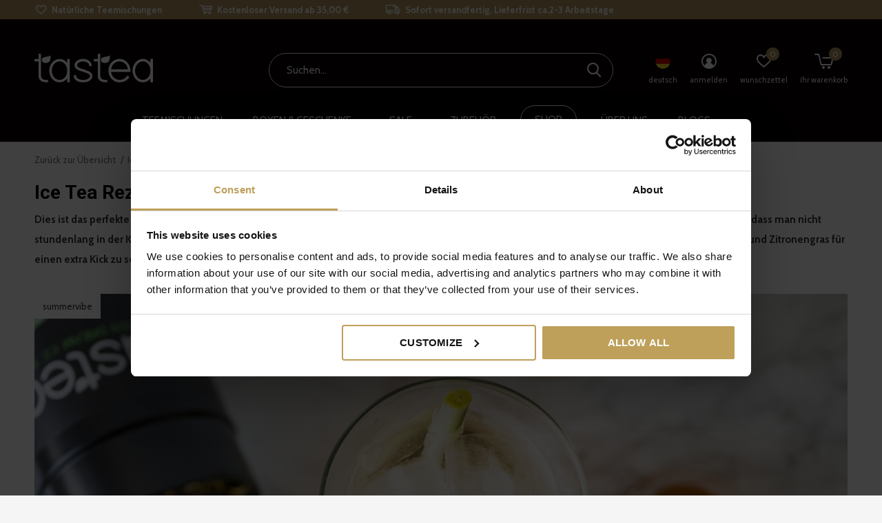

--- FILE ---
content_type: text/html;charset=utf-8
request_url: https://www.tastea.eu/de/blogs/summervibes/ice-tea-rezept-green-dream-cold-brew/
body_size: 15638
content:
<!doctype html>
<html class="new  " lang="de" dir="ltr">
	<head>
            <meta charset="utf-8"/>
<!-- [START] 'blocks/head.rain' -->
<!--

  (c) 2008-2025 Lightspeed Netherlands B.V.
  http://www.lightspeedhq.com
  Generated: 03-11-2025 @ 23:44:52

-->
<link rel="canonical" href="https://www.tastea.eu/de/blogs/summervibes/ice-tea-rezept-green-dream-cold-brew/"/>
<link rel="alternate" href="https://www.tastea.eu/de/index.rss" type="application/rss+xml" title="Neue Produkte"/>
<link rel="alternate" href="https://www.tastea.eu/de/blogs/summervibes.rss" type="application/rss+xml" title="summervibe"/>
<meta name="robots" content="noodp,noydir"/>
<meta property="og:url" content="https://www.tastea.eu/de/blogs/summervibes/ice-tea-rezept-green-dream-cold-brew/?source=facebook"/>
<meta property="og:site_name" content="Tastea B.V."/>
<meta property="og:title" content="Ice Tea Rezept: Green Dream Cold Brew"/>
<meta property="og:description" content="Dies ist das perfekte Eistee-Rezept, um schnell ein köstlich erfrischendes Getränk zu genießen! Deshalb heißt es ja auch Quick &amp; Tasty!"/>
<meta property="og:image" content="https://cdn.webshopapp.com/shops/247669/files/371924341/ice-tea-rezept-green-dream-cold-brew.jpg"/>
<script src="https://cdn.pushbird.com/fdc3651dc1a5468aa714080d2202b850/pushbird.js"></script>
<script src="https://www.powr.io/powr.js?external-type=lightspeed"></script>
<script src="https://cdn.webshopapp.com/shops/247669/themes/174090/assets/bm-custom-js.js"></script>
<script>
var test = 1;
</script>
<script src="https://facebook.dmwsconnector.nl/shop-assets/247669/capi.js?id=c2b0fa5db2a7a9235fc6f49632d27668"></script>
<!--[if lt IE 9]>
<script src="https://cdn.webshopapp.com/assets/html5shiv.js?2025-02-20"></script>
<![endif]-->
<!-- [END] 'blocks/head.rain' -->
		<meta charset="utf-8">
		<meta http-equiv="x-ua-compatible" content="ie=edge">
		<title>Ice Tea Rezept: Green Dream Cold Brew - Tastea B.V.</title>
		<meta name="description" content="Dies ist das perfekte Eistee-Rezept, um schnell ein köstlich erfrischendes Getränk zu genießen! Deshalb heißt es ja auch Quick &amp; Tasty!">
		<meta name="keywords" content="summervibe, -, Ice, Tea, Rezept:, Green, Dream, Cold, Brew, Tastea, Tee, Tee, Teemischungen, Kräuter, losen Tee, Webshop, kaufen">
		<meta name="theme-color" content="#ffffff">
		<meta name="MobileOptimized" content="320">
		<meta name="HandheldFriendly" content="true">
		<meta name="viewport" content="width=device-width,initial-scale=1,maximum-scale=1,viewport-fit=cover,target-densitydpi=device-dpi,shrink-to-fit=no">
		<meta name="author" content="https://www.dmws.nl">
		<link rel="preload" as="style" href="https://cdn.webshopapp.com/assets/gui-2-0.css?2025-02-20">
		<link rel="preload" as="style" href="https://cdn.webshopapp.com/assets/gui-responsive-2-0.css?2025-02-20">
		<link rel="preload" href="https://fonts.googleapis.com/css?family=Cabin:100,300,400,500,600,700,800,900%7CRoboto:100,300,400,500,600,700,800,900" as="style">
    <link rel="preload" as="style" href="https://cdn.webshopapp.com/shops/247669/themes/174090/assets/screen.css?2025101608460320210105131059">
    <link rel="preload" as="style" href="https://cdn.webshopapp.com/shops/247669/themes/174090/assets/fixed.css?2025101608460320210105131059">
		<link rel="preload" as="style" href="https://cdn.webshopapp.com/shops/247669/themes/174090/assets/override.css?2025101608460320210105131059">
		<link rel="preload" as="style" href="https://cdn.webshopapp.com/shops/247669/themes/174090/assets/custom.css?2025101608460320210105131059">
		<link rel="preload" as="font" href="https://cdn.webshopapp.com/shops/247669/themes/174090/assets/icomoon.woff2?2025101608460320210105131059">
		<link rel="preload" as="script" href="https://cdn.webshopapp.com/assets/jquery-1-9-1.js?2025-02-20">
		<link rel="preload" as="script" href="https://cdn.webshopapp.com/assets/jquery-ui-1-10-1.js?2025-02-20">
		<link rel="preload" as="script" href="https://cdn.webshopapp.com/shops/247669/themes/174090/assets/scripts.js?2025101608460320210105131059">
		<link rel="preload" as="script" href="https://cdn.webshopapp.com/shops/247669/themes/174090/assets/custom.js?2025101608460320210105131059">
    <link rel="preload" as="script" href="https://cdn.webshopapp.com/assets/gui.js?2025-02-20">	
		<link href="https://fonts.googleapis.com/css?family=Cabin:100,300,400,500,600,700,800,900%7CRoboto:100,300,400,500,600,700,800,900" rel="stylesheet" type="text/css">
		<link rel="stylesheet" media="screen" href="https://cdn.webshopapp.com/assets/gui-2-0.css?2025-02-20">
		<link rel="stylesheet" media="screen" href="https://cdn.webshopapp.com/assets/gui-responsive-2-0.css?2025-02-20">
		<link rel="stylesheet" media="screen" href="https://cdn.webshopapp.com/shops/247669/themes/174090/assets/screen.css?2025101608460320210105131059">
    <link rel="stylesheet" media="screen" href="https://cdn.webshopapp.com/shops/247669/themes/174090/assets/fixed.css?2025101608460320210105131059">
		<link rel="stylesheet" media="screen" href="https://cdn.webshopapp.com/shops/247669/themes/174090/assets/override.css?2025101608460320210105131059">
		<link rel="stylesheet" media="screen" href="https://cdn.webshopapp.com/shops/247669/themes/174090/assets/custom.css?2025101608460320210105131059">
		<link rel="icon" type="image/x-icon" href="https://cdn.webshopapp.com/shops/247669/themes/174090/v/249203/assets/favicon.png?20200928154723">
		<link rel="apple-touch-icon" href="https://cdn.webshopapp.com/shops/247669/themes/174090/assets/apple-touch-icon.png?2025101608460320210105131059">
		<link rel="mask-icon" href="https://cdn.webshopapp.com/shops/247669/themes/174090/assets/safari-pinned-tab.svg?2025101608460320210105131059" color="#000000">
		<link rel="manifest" href="https://cdn.webshopapp.com/shops/247669/themes/174090/assets/manifest.json?2025101608460320210105131059">
		<link rel="preconnect" href="https://ajax.googleapis.com">
		<link rel="preconnect" href="//cdn.webshopapp.com/">
		<link rel="preconnect" href="https://fonts.googleapis.com">
		<link rel="preconnect" href="https://fonts.gstatic.com" crossorigin>
		<link rel="dns-prefetch" href="https://ajax.googleapis.com">
		<link rel="dns-prefetch" href="//cdn.webshopapp.com/">	
		<link rel="dns-prefetch" href="https://fonts.googleapis.com">
		<link rel="dns-prefetch" href="https://fonts.gstatic.com" crossorigin>
    <script src="https://cdn.webshopapp.com/assets/jquery-1-9-1.js?2025-02-20"></script>
    <script src="https://cdn.webshopapp.com/assets/jquery-ui-1-10-1.js?2025-02-20"></script>
    <script>let $ = jQuery</script>
    <script src="https://cdn.webshopapp.com/assets/gui.js?2025-02-20"></script>
    <script src="https://cdn.webshopapp.com/assets/gui-responsive-2-0.js?2025-02-20"></script>
		<meta name="msapplication-config" content="https://cdn.webshopapp.com/shops/247669/themes/174090/assets/browserconfig.xml?2025101608460320210105131059">
<meta property="og:title" content="Ice Tea Rezept: Green Dream Cold Brew">
<meta property="og:type" content="website"> 
<meta property="og:description" content="Dies ist das perfekte Eistee-Rezept, um schnell ein köstlich erfrischendes Getränk zu genießen! Deshalb heißt es ja auch Quick &amp; Tasty!">
<meta property="og:site_name" content="Tastea B.V.">
<meta property="og:url" content="https://www.tastea.eu/">
<meta property="og:image" content="https://cdn.webshopapp.com/shops/247669/themes/174090/v/1256131/assets/banner-grid-banner-1-image.jpg?20220408160222">
<meta name="twitter:title" content="Ice Tea Rezept: Green Dream Cold Brew">
<meta name="twitter:description" content="Dies ist das perfekte Eistee-Rezept, um schnell ein köstlich erfrischendes Getränk zu genießen! Deshalb heißt es ja auch Quick &amp; Tasty!">
<meta name="twitter:site" content="Tastea B.V.">
<meta name="twitter:card" content="https://cdn.webshopapp.com/shops/247669/themes/174090/assets/logo.png?2025101608460320210105131059">
<meta name="twitter:image" content="https://cdn.webshopapp.com/shops/247669/themes/174090/v/1256131/assets/banner-grid-banner-1-image.jpg?20220408160222">
<script type="application/ld+json">
  [
        {
      "@context": "http://schema.org/",
      "@type": "Organization",
      "url": "https://www.tastea.eu/",
      "name": "Tastea B.V.",
      "legalName": "Tastea B.V.",
      "description": "Dies ist das perfekte Eistee-Rezept, um schnell ein köstlich erfrischendes Getränk zu genießen! Deshalb heißt es ja auch Quick &amp; Tasty!",
      "logo": "https://cdn.webshopapp.com/shops/247669/themes/174090/assets/logo.png?2025101608460320210105131059",
      "image": "https://cdn.webshopapp.com/shops/247669/themes/174090/v/1256131/assets/banner-grid-banner-1-image.jpg?20220408160222",
      "contactPoint": {
        "@type": "ContactPoint",
        "contactType": "Customer service",
        "telephone": "+31 (0) 233033608"
      },
      "address": {
        "@type": "PostalAddress",
        "streetAddress": "A. Hofmanweg 42",
        "addressLocality": "",
        "postalCode": "2031 BL Haarlem ",
        "addressCountry": "DE"
      }
      ,
      "aggregateRating": {
          "@type": "AggregateRating",
          "bestRating": "5",
          "worstRating": "1",
          "ratingValue": "4.9",
          "reviewCount": "1332",
          "url":""
      }
         
    },
    { 
      "@context": "http://schema.org", 
      "@type": "WebSite", 
      "url": "https://www.tastea.eu/", 
      "name": "Tastea B.V.",
      "description": "Dies ist das perfekte Eistee-Rezept, um schnell ein köstlich erfrischendes Getränk zu genießen! Deshalb heißt es ja auch Quick &amp; Tasty!",
      "author": [
        {
          "@type": "Organization",
          "url": "https://www.dmws.nl/",
          "name": "DMWS B.V.",
          "address": {
            "@type": "PostalAddress",
            "streetAddress": "Klokgebouw 195 (Strijp-S)",
            "addressLocality": "Eindhoven",
            "addressRegion": "NB",
            "postalCode": "5617 AB",
            "addressCountry": "NL"
          }
        }
      ]
    }
  ]
</script>           
    
    <!-- Start VWO Async SmartCode -->

<link rel="preconnect" href=https://dev.visualwebsiteoptimizer.com />

<script type='text/javascript' id='vwoCode'>

window._vwo_code || (function() {

var account_id=741209,

version=2.0,

settings_tolerance=2000,

hide_element='body',

hide_element_style = 'opacity:0 !important;filter:alpha(opacity=0) !important;background:none !important',

/* DO NOT EDIT BELOW THIS LINE */

f=false,d=document,v=d.querySelector('#vwoCode'),cK='_vwo_'+account_id+'_settings',cc={};try{var c=JSON.parse(localStorage.getItem('_vwo_'+account_id+'_config'));cc=c&&typeof c==='object'?c:{}}catch(e){}var stT=cc.stT==='session'?window.sessionStorage:window.localStorage;code={use_existing_jquery:function(){return typeof use_existing_jquery!=='undefined'?use_existing_jquery:undefined},library_tolerance:function(){return typeof library_tolerance!=='undefined'?library_tolerance:undefined},settings_tolerance:function(){return cc.sT||settings_tolerance},hide_element_style:function(){return'{'+(cc.hES||hide_element_style)+'}'},hide_element:function(){return typeof cc.hE==='string'?cc.hE:hide_element},getVersion:function(){return version},finish:function(){if(!f){f=true;var e=d.getElementById('_vis_opt_path_hides');if(e)e.parentNode.removeChild(e)}},finished:function(){return f},load:function(e){var t=this.getSettings(),n=d.createElement('script'),i=this;if(t){n.textContent=t;d.getElementsByTagName('head')[0].appendChild(n);if(!window.VWO||VWO.caE){stT.removeItem(cK);i.load(e)}}else{n.fetchPriority='high';n.src=e;n.type='text/javascript';n.onerror=function(){_vwo_code.finish()};d.getElementsByTagName('head')[0].appendChild(n)}},getSettings:function(){try{var e=stT.getItem(cK);if(!e){return}e=JSON.parse(e);if(Date.now()>e.e){stT.removeItem(cK);return}return e.s}catch(e){return}},init:function(){if(d.URL.indexOf('__vwo_disable__')>-1)return;var e=this.settings_tolerance();window._vwo_settings_timer=setTimeout(function(){_vwo_code.finish();stT.removeItem(cK)},e);var t=d.currentScript,n=d.createElement('style'),i=this.hide_element(),r=t&&!t.async&&i?i+this.hide_element_style():'',o=d.getElementsByTagName('head')[0];n.setAttribute('id','_vis_opt_path_hides');v&&n.setAttribute('nonce',v.nonce);n.setAttribute('type','text/css');if(n.styleSheet)n.styleSheet.cssText=r;else n.appendChild(d.createTextNode(r));o.appendChild(n);this.load('https://dev.visualwebsiteoptimizer.com/j.php?a='+account_id+'&u='+encodeURIComponent(d.URL)+'&vn='+version)}};window._vwo_code=code;code.init();})();

</script>

<!-- End VWO Async SmartCode -->
    
  <!-- Google Tag Manager DB -->
    <script>(function(w,d,s,l,i){w[l]=w[l]||[];w[l].push({'gtm.start':
                new Date().getTime(),event:'gtm.js'});var f=d.getElementsByTagName(s)[0],
            j=d.createElement(s),dl=l!='dataLayer'?'&l='+l:'';j.async=true;j.src=
            'https://www.googletagmanager.com/gtm.js?id='+i+dl;f.parentNode.insertBefore(j,f);
        })(window,document,'script','dataLayer','GTM-56RSJ3N');</script>
    <!-- End Google Tag Manager DB -->
	</head>
	<body class="template-article layout-clean">
    <!-- Google Tag Manager (noscript) DB -->
		<noscript><iframe src="https://www.googletagmanager.com/ns.html?id=GTM-56RSJ3N"
                  height="0" width="0" style="display:none;visibility:hidden"></iframe></noscript>
				<!-- End Google Tag Manager (noscript) DB -->
  	    <ul class="hidden-data hidden"><li>247669</li><li>174090</li><li>ja</li><li>de</li><li>live</li><li>info//tastea/eu</li><li>https://www.tastea.eu/de/</li></ul><div id="root" ><header id="top" class="v2 static"><p id="logo" ><a href="https://www.tastea.eu/de/" accesskey="h"><img src="https://cdn.webshopapp.com/shops/304096/files/332582160/tastea-logo-white.svg" alt="Natural &amp; luxury tea for mind, body &amp; soul"></a></p><nav id="skip"><ul><li><a href="#nav" accesskey="n">Ga naar navigatie (n)</a></li><li><a href="#content" accesskey="c">Ga naar inhoud (c)</a></li><li><a href="#footer" accesskey="f">Ga naar footer (f)</a></li></ul></nav><nav id="nav" aria-label="" class=""><p id="logo" ><a href="https://www.tastea.eu/de/" accesskey="h"><img src="https://cdn.webshopapp.com/shops/304096/files/332582160/tastea-logo-white.svg" alt="Natural &amp; luxury tea for mind, body &amp; soul"></a></p><ul class="menu-main"><li class=" phone-hide menu-uppercase "><a  href="https://www.tastea.eu/de/theeblends/">Teemischungen</a><ul id="nav-mega-2"><li class="megamenu-main"><ul class="megamenu-sub"><li class="megamenu-head">Tees</li><li><a href="https://www.tastea.eu/de/schwarzer-tee/">Schwarz</a></li><li><a href="https://www.tastea.eu/de/weisser-tee/">Weiß</a></li><li><a href="https://www.tastea.eu/de/gruener-tee/">Grün</a></li><li><a href="https://www.tastea.eu/de/kraeutertee/">Kräuter</a></li><li><a href="https://www.tastea.eu/de/fruechtetee/">Früchte</a></li><li><a href="https://www.tastea.eu/de/rooibos/">Rooibos</a></li><li><a href="https://www.tastea.eu/de/oolong/">Oolong</a></li><li><a href="https://www.tastea.eu/de/matcha/">Matcha</a></li></ul><ul class="megamenu-sub"><li class="megamenu-head">Teelinien</li><li><a href="https://www.tastea.eu/de/tastea-essentials/">Essentials</a></li><li><a href="https://www.tastea.eu/de/tastea-exceptional/">Exceptional</a></li><li><a href="https://www.tastea.eu/de/tastea-conscious/">Conscious</a></li><li><a href="https://www.tastea.eu/de/detox-tee/">Teatox</a></li><li><a href="https://www.tastea.eu/de/iced-tea/"> Iced Tea</a></li><li><a href="https://www.tastea.eu/de/kids/">Kids</a></li></ul></li></ul><li><li class="  menu-uppercase "><a  href="https://www.tastea.eu/de/giftboxen/">Boxen &amp; Geschenke</a><ul><li><a href="https://www.tastea.eu/de/proefpakket/">Musterpakete</a></li><li><a href="https://www.tastea.eu/de/giftcards/">Geschenkkarten</a></li><li><a href="https://www.tastea.eu/de/giftboxen/">Giftboxen</a></li><li><a href="https://www.tastea.eu/de/bundles/">Bundles</a></li></ul><li><li class="  menu-uppercase order-3"><a class="overlay-g" href="https://www.tastea.eu/de/sale/">Sale</a><li><li class="  menu-uppercase "><a  href="https://www.tastea.eu/de/accessoires/"> Zubehör</a><ul><li><a href="https://www.tastea.eu/de/theebeker/">Theebeker</a></li><li><a href="https://www.tastea.eu/de/thermobeker-luxovius.html">Thermosbecher</a></li><li><a href="https://www.tastea.eu/de/teegeschirr/">Teezubereitung</a></li><li><a href="https://www.tastea.eu/de/matchazubereitung/">Matcha zubereidung </a></li><li><a href="https://www.tastea.eu/de/komponenten/">Komponenten</a></li></ul><li><li class="  menu-uppercase phone-hide menu-megamenu bordered"><a  href="https://www.tastea.eu/de/collection/">Shop</a><li><li class="  menu-uppercase "><a  href="https://www.tastea.eu/de/service/about/">Über uns</a><ul><li><a href="https://www.tastea.eu/de/service/about/">Über uns</a></li><li><a href="https://www.tastea.eu/de/loyaltea/">Loyaltea</a></li><li><a style="font-weight: bold;" href="https://www.tastea.eu/de/duurzaamheid/">Nachhaltigkeit</a></li><li><a href="https://www.tastea.eu/de/duurzaamheid/herkomst-thee/"> Herkunft Tee</a></li><li><a href="https://www.tastea.eu/de/duurzaamheid/tastea-blik/"> schmecken sehen</a></li><li><a href="https://www.tastea.eu/de/duurzaamheid/verzending/">Versenden</a></li><li><a href="https://www.tastea.eu/de/duurzaamheid/sociale-werkplaats/"> Sozialer Arbeitsplatz</a></li></ul><li><li class="  menu-uppercase "><a  href="https://www.tastea.eu/de/blogs/blog/">Blogs</a><li></ul><ul><li class="search"><a href="./"><i style="color:#fff" class="icon-zoom2"></i><span>suchen</span></a></li><li class="d-none mobile-only"><a href="https://www.tastea.eu/de/cart/"><i style="color:#fff" class="icon-cart5"></i><span class="no">0</span></a></li><li class="lang"><a class="nl" href="./"><img src="https://cdn.webshopapp.com/shops/247669/themes/174090/assets/flag-de.svg?2025101608460320210105131059" alt="Deutsch" width="22" height="22"><span>deutsch</span></a><ul><li><a title="Nederlands" lang="nl" href="https://www.tastea.eu/nl/article"><img src="https://cdn.webshopapp.com/shops/247669/themes/174090/assets/flag-nl.svg?2025101608460320210105131059" alt="Nederlands" width="18" height="18"><span>Nederlands</span></a></li><li><a title="Deutsch" lang="de" href="https://www.tastea.eu/de/article"><img src="https://cdn.webshopapp.com/shops/247669/themes/174090/assets/flag-de.svg?2025101608460320210105131059" alt="Deutsch" width="18" height="18"><span>Deutsch</span></a></li><li><a title="English" lang="en" href="https://www.tastea.eu/en/article"><img src="https://cdn.webshopapp.com/shops/247669/themes/174090/assets/flag-en.svg?2025101608460320210105131059" alt="English" width="18" height="18"><span>English</span></a></li><li><a title="Français" lang="fr" href="https://www.tastea.eu/fr/article"><img src="https://cdn.webshopapp.com/shops/247669/themes/174090/assets/flag-fr.svg?2025101608460320210105131059" alt="Français" width="18" height="18"><span>Français</span></a></li></ul></li><li class="login"><a href=""><i class="icon-user-circle"></i><span>anmelden</span></a></li><li class="fav"><a class="open-login"><i class="icon-heart-strong"></i><span>wunschzettel</span><span class="no items" data-wishlist-items>0</span></a></li><li class="nav-cart"><a href="https://www.tastea.eu/de/cart/"><i class="icon-cart5"></i><span>ihr warenkorb</span><span class="no">0</span></a></li></ul></nav><div class="bar"><ul class="list-usp"><li><i class="icon-heart-outline"></i> Natürliche Teemischungen</li><li><i class="icon-cart"></i>  Kostenloser Versand ab 35,00 €</li><li><i class="icon-truck"></i> Sofort versandfertig, Lieferfrist ca.2-3 Arbeitstage</li></ul></div><p class="announcement">
      GRATIS VERZENDING VANAF €80,00 | <a href="https://www.tastea.eu/nl/service/privacy-policy/">TASTEA PRIVACY POLICY</a><a class="close" href="./"></a></p><form action="https://www.tastea.eu/de/search/" method="get" id="formSearch" data-search-type="desktop"><p><label for="q">Suchen...</label><input id="q" name="q" type="search" value="" autocomplete="off" required data-input="desktop"><button type="submit">Suchen</button></p><div class="search-autocomplete" data-search-type="desktop"><ul class="list-cart small m20"></ul><h2>Vorschläge</h2><ul class="list-box"><li><a href="https://www.tastea.eu/de/tags/aloha/">aloha</a></li><li><a href="https://www.tastea.eu/de/tags/vera/">vera</a></li></ul></div></form><div class="module-product-bar"><figure><img src="https://dummyimage.com/45x45/fff.png/fff" data-src="https://cdn.webshopapp.com/assets/blank.gif?2025-02-20" alt="" width="45" height="45"></figure><h3></h3><p class="price">
      €0,00
          </p><p class="link-btn"><a disabled>Nicht auf Lager</a></p></div></header><main id="content"><nav class="nav-breadcrumbs desktop-only"><ul><li><a href="https://www.tastea.eu/de/blogs/summervibes/ice-tea-rezept-green-dream-cold-brew/">Zurück zur Übersicht</a></li><li><a href="https://www.tastea.eu/de/blogs/summervibes/ice-tea-rezept-green-dream-cold-brew/">Ice Tea Rezept: Green Dream Cold Brew</a></li><li>summervibe</li></ul></nav><article><header></p><h1>Ice Tea Rezept: Green Dream Cold Brew</h1><p class="strong">Dies ist das perfekte Eistee-Rezept, um schnell ein herrlich erfrischendes Getränk zu genießen! Deshalb ist es schnell &amp; lecker! Im Sommer ist es logisch, dass man nicht stundenlang in der Küche stehen möchte, schon gar nicht für ein Getränk. Deshalb haben wir dieses Rezept, um schnell einen leckeren Eistee mit Honig und Zitronengras für einen extra Kick zu servieren!</p></header><figure><img src="https://cdn.webshopapp.com/shops/247669/files/371924341/2760x1240x1/image.jpg" alt="Ice Tea Rezept: Green Dream Cold Brew" width="1380" height="620"><figcaption>summervibe</figcaption></figure><p><p>Was du brauchst:</p><ul><li><a href="https://www.tastea.eu/de/green-dream.html">Green dream Teemischung</a></li><li>Honig</li><li>Zitronengras</li><li>Zitrone</li><li>Eiswürfel</li><li>Teetasse</li></ul><p>Schritt 1: Fülle deine Teekanne mit der Green Dream Teemischung und gib 1 bis 2 Esslöffel Honig hinzu. Dann mit heißem Wasser aufgießen und den Tee vollständig abkühlen lassen (etwa eine Stunde).</p><p><em>Tipp: Wenn du Besuch hast und ihn mit einem Glas Eistee überraschen willst, solltest du unbedingt eine ganze Kanne machen! Für eine volle Kanne brauchst du 1 Liter Wasser und 25 Gramm Green Dream Eisteemischung. Befülle den Teefilter mit der Mischung und gieße kochendes Wasser darüber! Vergiss nicht den Honig zum Süßen (wenn du magst).</em></p><p>Schritt 2: Schneide die Spitzen des Zitronengrases ab und schneide dann das Zitronengras der Länge nach auf, um die äußere Schicht zu entfernen und zu retten!</p><p>Schritt 3: Fülle dein Glas mit Eiswürfeln und gieße den abgekühlten Tee hinein. Lege dann die äußere Schicht des Zitronengrases in das Glas und eine Zitronenscheibe.</p><p>Schritt 4: Scheint draußen die Sonne? Dann stell deinen Stuhl nach draußen und genieße einen kalten hausgemachten Eistee in der Sonne! Keine Sonne heute? Keine Sorge, du kannst ihn auch im Kühlschrank aufbewahren, bis die Sonne rauskommt, oder ihn auf der Couch während deiner Lieblingssendung genießen!</p><p>Hast du dieses Rezept gemacht? Wir sind neugierig! Teile deinen Eistee-Moment auf Instagram und tagge uns @tastea.eu. Wer weiß, vielleicht wirst du ja auf unserer Instagram-Seite vorgestellt!</p><p><iframe title="YouTube video player" src="//www.youtube.com/embed/oD1kSibNtlo" width="560" height="315" frameborder="0" allowfullscreen="allowfullscreen"></iframe></p></p></article><footer class="module-border m55 double"><ul class="list-social b"><li><a onclick="return !window.open(this.href,'Ice Tea Rezept: Green Dream Cold Brew', 'width=500,height=500')" target="_blank" href="https://www.facebook.com/sharer/sharer.php?u=https://www.tastea.eu/de/blogs/summervibes/ice-tea-rezept-green-dream-cold-brew/"><i class="icon-facebook"></i> Share</a></li><li><a onclick="return !window.open(this.href,'Ice Tea Rezept: Green Dream Cold Brew', 'width=500,height=500')" target="_blank" href="https://twitter.com/home?status=https://www.tastea.eu/de/blogs/summervibes/ice-tea-rezept-green-dream-cold-brew/"><i class="icon-twitter"></i> Tweet</a></li><li><a onclick="return !window.open(this.href,'Ice Tea Rezept: Green Dream Cold Brew', 'width=500,height=500')" target="_blank" href="https://pinterest.com/pin/create/button/?url=https://www.tastea.eu/de/blogs/summervibes/ice-tea-rezept-green-dream-cold-brew/&media=https://cdn.webshopapp.com/shops/247669/files/371924341/1380x620x1/image.jpg&description=Dies ist das perfekte Eistee-Rezept, um schnell ein herrlich erfrischendes Getränk zu genießen! Deshalb ist es schnell &amp; lecker! Im Sommer ist es logisch, dass man nicht stundenlang in der Küche stehen möchte, schon gar nicht für ein Getränk. Deshalb haben wir dieses Rezept, um schnell einen leckeren Eistee mit Honig und Zitronengras für einen extra Kick zu servieren!"><i class="icon-pinterest"></i> Pin it</a></li></ul></footer><article class="module-news"><header><h2>Neueste Artikel</h2><p>Die neuesten Nachrichten aus unserem Blog</p></header><ul class="list-news slider"><li><figure><a href="https://www.tastea.eu/de/blogs/summervibes/ice-tea-rezept-sunset-ice-tea-cold-brew/"><img src="https://cdn.webshopapp.com/shops/247669/files/371924831/890x570x1/image.jpg" alt="Ice Tea Rezept: Sunset Ice tea Cold Brew " width="445" height="285"></a></figure><h3>Ice Tea Rezept: Sunset Ice tea Cold Brew </h3></li><li><figure><a href="https://www.tastea.eu/de/blogs/summervibes/ice-tea-rezept-green-dream-cold-brew/"><img src="https://cdn.webshopapp.com/shops/247669/files/371924341/890x570x1/image.jpg" alt="Ice Tea Rezept: Green Dream Cold Brew" width="445" height="285"></a></figure><h3>Ice Tea Rezept: Green Dream Cold Brew</h3></li><li><figure><a href="https://www.tastea.eu/de/blogs/summervibes/ice-tea-rezept-sunset-thai-ice-tea/"><img src="https://cdn.webshopapp.com/shops/247669/files/371923711/890x570x1/image.jpg" alt="Ice Tea Rezept: Sunset Thai Ice Tea" width="445" height="285"></a></figure><h3>Ice Tea Rezept: Sunset Thai Ice Tea</h3></li><li><figure><a href="https://www.tastea.eu/de/blogs/summervibes/ice-tea-rezept-matcha-ice-tea/"><img src="https://cdn.webshopapp.com/shops/247669/files/371922773/890x570x1/image.jpg" alt="Ice Tea Rezept: Matcha Ice Tea" width="445" height="285"></a></figure><h3>Ice Tea Rezept: Matcha Ice Tea</h3></li><li><figure><a href="https://www.tastea.eu/de/blogs/summervibes/ice-tea-rezept-tutti-frutti-crushed-ice-tea/"><img src="https://cdn.webshopapp.com/shops/247669/files/371922474/890x570x1/image.jpg" alt="Ice tea Rezept: Tutti Frutti Crushed ice tea" width="445" height="285"></a></figure><h3>Ice tea Rezept: Tutti Frutti Crushed ice tea</h3></li></ul></article></main><aside id="cart"><h5>Ihr Warenkorb</h5><p>
    Keine Artikel in Ihrem Warenkorb...
  </p><p class="submit"><span><span>Kostenlose Lieferung ab Betrag</span> €35,00</span><span class="strong"><span>Gesamt inkl. MwSt</span> €0,00</span><a href="https://www.tastea.eu/de/cart/">Kasse</a></p></aside><form action="https://www.tastea.eu/de/account/loginPost/" method="post" id="login"><h5>anmelden</h5><p><label for="lc">E-Mail-Adresse</label><input type="email" id="lc" name="email" autocomplete='email' placeholder="E-Mail-Adresse" required></p><p><label for="ld">Passwort</label><input type="password" id="ld" name="password" autocomplete='current-password' placeholder="Passwort" required><a href="https://www.tastea.eu/de/account/password/">Passwort vergessen?</a></p><p><button class="side-login-button" type="submit">anmelden</button></p><footer><ul class="list-checks"><li>Alle Ihre Bestellungen und Rücksendungen an einem Ort</li><li>Der Bestellvorgang ist noch schneller</li><li>Ihr Einkaufswagen wird immer und überall gespeichert</li></ul><p class="link-btn"><a class="" href="https://www.tastea.eu/de/account/register/">Benutzerkonto anlegen</a></p></footer><input type="hidden" name="key" value="ff4c310c584b966855f06a1976a17c10" /><input type="hidden" name="type" value="login" /></form><footer id="footer"><form id="formNewsletter" action="https://www.tastea.eu/de/account/newsletter/" method="post" class="form-newsletter"><input type="hidden" name="key" value="ff4c310c584b966855f06a1976a17c10" /><h2 class="gui-page-title">Jetzt anmelden für unseren Newsletter</h2><p>Und erhalten Sie 5 € Rabatt auf Ihre nächste Bestellung!</p><p><label for="formNewsletterEmail">E-Mail-Addresse</label><input type="email" id="formNewsletterEmail" name="email" required><button type="submit" class="submit-newsletter">Abonnieren</button></p></form><nav><div><h3>Kundendienst</h3><ul><li><a href="https://www.tastea.eu/de/service/about/">Über uns</a></li><li><a href="https://www.tastea.eu/de/duurzaamheid/">Nachhaltigkeit</a></li><li><a href="https://www.tastea.eu/de/service/">Kontakt</a></li><li><a href="https://www.tastea.eu/de/service/faq/">FAQ</a></li><li><a href="https://www.tastea.eu/de/service/shipping-returns/">Rückgabe</a></li><li><a href="https://www.tastea.eu/de/service/Influencers/">Influencers</a></li><li><a href="https://www.tastea.eu/de/service/verzenden/">Versand</a></li><li><a href="https://www.tastea.eu/de/testpanel/">Testfeld</a></li><li><a href="https://www.tastea.eu/de/loyalty/">Loyalty</a></li><li><a href="https://www.tastea.eu/de/tasteas-always-happy-policy/">tastea&#039;s Always Happy Policy</a></li><li><a href="https://www.tastea.eu/de/blogs/blog/tagged/video/">Video</a></li><li><a href="https://www.tastea.eu/de/service/vacature/">Stellenangebot</a></li></ul></div><div><h3>Zusatzinformation</h3><ul><li><a href="https://www.tastea.eu/de/service/klachtafhandeling/"> Reklamationsbearbeitung</a></li><li><a href="https://www.tastea.eu/de/service/disclaimer/">Disclaimer</a></li><li><a href="https://www.tastea.eu/de/service/privacy-policy/">Datenschutzerklärung</a></li><li><a href="https://www.tastea.eu/de/service/general-terms-conditions/">Allgemeine Geschäftsbedingungen (AGB)</a></li><li><a href="https://www.tastea.eu/de/service/cookies/">Cookies</a></li></ul></div><div><h3>Mein Konto</h3><ul><li><a href="https://www.tastea.eu/de/account/" title="Kundenkonto anlegen">Kundenkonto anlegen</a></li><li><a href="https://www.tastea.eu/de/account/orders/" title="Meine Bestellungen">Meine Bestellungen</a></li><li><a href="https://www.tastea.eu/de/account/tickets/" title="Meine Nachrichten (Tickets)">Meine Nachrichten (Tickets)</a></li><li><a href="https://www.tastea.eu/de/account/wishlist/" title="Mein Wunschzettel">Mein Wunschzettel</a></li></ul></div><div><h3>Kategorien</h3><ul><li><a href="https://www.tastea.eu/de/eerlijk-produceren/">Eerlijk produceren</a></li><li><a href="https://www.tastea.eu/de/werbegeschenke/">Werbegeschenke</a></li><li><a href="https://www.tastea.eu/de/kamillentee/"> Kamillentee</a></li><li><a href="https://www.tastea.eu/de/detox-tee/">Detox Tee</a></li><li><a href="https://www.tastea.eu/de/schwarzer-tee/">Schwarzer Tee</a></li><li><a href="https://www.tastea.eu/de/gruener-tee/">Grüner Tee</a></li><li><a href="https://www.tastea.eu/de/ingwertee/">Ingwertee</a></li><li><a href="https://www.tastea.eu/de/oolong/">Oolong</a></li></ul></div><div><h3>Über uns</h3><ul class="contact-footer m10"><li><span class="strong">Tastea B.V.</span></li><li>A. Hofmanweg 42</li><li>2031 BL Haarlem </li><li></li></ul><ul class="contact-footer m10"><li>Die Niederlande</li><li>Tel: +31 (0) 233033608</li><li>Email:<a href="/cdn-cgi/l/email-protection" class="__cf_email__" data-cfemail="91f8fff7fed1e5f0e2e5f4f0bff4e4">[email&#160;protected]</a></li><li>Geschäftsführer: Bob Paardekooper</li><li>KVK: 73257591</li><li>BTW: NL859424649B01</li></ul></div><div class="double"><ul class="link-btn"><li><a href="tel:+31 (0) 233033608" class="a">Ruf uns an</a></li><li><a href="/cdn-cgi/l/email-protection#1f767179705f6b7e6c6b7a7e317a6a" class="a">Email uns</a></li></ul><a class="webwinkelkeur-footer" 
 href="//www.keurmerk.info/nl/consumenten/webwinkel/?key=16352"
 target ="_blank"><img 
     alt="Onze vermelding op sys.keurmerk.info/"
     src="//sys.keurmerk.info/Resources/Logo/logo_o_small.png?l=nl"
     border="0" /></a><ul class="list-social"><li><a rel="external" href="https://www.facebook.com/tastea.eu"><i class="icon-facebook"></i><span>Facebook</span></a></li><li><a rel="external" href="https://www.instagram.com/tastea.eu"><i class="icon-instagram"></i><span>Instagram</span></a></li><li><a rel="external" href="https://twitter.com/tastea_eu"><i class="icon-twitter"></i><span>Twitter</span></a></li><li><a rel="external" href="https://nl.pinterest.com/tastea_eu/"><i class="icon-pinterest"></i><span>Pinterest</span></a></li><li><a rel="external" href="https://www.youtube.com/channel/UCcNbkXTiOj9aM5wMVX3zx7w"><i class="icon-youtube"></i><span>Youtube</span></a></li><li><a rel="external" href="https://open.spotify.com/user/q7aypy9dnxaeko4k7z1pfm32g?si=tUigYt86R62Hr4-CJUcUkw"><i class="ic-spotify"><img src="https://cdn.webshopapp.com/shops/247669/themes/174090/assets/icon-spotify.png?2025101608460320210105131059"></i><span>Spotify</span></a></li></ul></div><figure><img data-src="https://cdn.webshopapp.com/shops/304096/files/332579403/tastea-logo.svg" alt="Natural &amp; luxury tea for mind, body &amp; soul" width="180" height="40"></figure></nav><ul class="list-payments"><li><img data-src="https://cdn.webshopapp.com/shops/247669/themes/174090/assets/z-ideal.png?2025101608460320210105131059" alt="ideal" width="45" height="21"></li><li><img data-src="https://cdn.webshopapp.com/shops/247669/themes/174090/assets/z-mastercard.png?2025101608460320210105131059" alt="mastercard" width="45" height="21"></li><li><img data-src="https://cdn.webshopapp.com/shops/247669/themes/174090/assets/z-visa.png?2025101608460320210105131059" alt="visa" width="45" height="21"></li><li><img data-src="https://cdn.webshopapp.com/shops/247669/themes/174090/assets/z-banktransfer.png?2025101608460320210105131059" alt="banktransfer" width="45" height="21"></li><li><img data-src="https://cdn.webshopapp.com/shops/247669/themes/174090/assets/z-mistercash.png?2025101608460320210105131059" alt="mistercash" width="45" height="21"></li><li><img data-src="https://cdn.webshopapp.com/shops/247669/themes/174090/assets/z-directebanking.png?2025101608460320210105131059" alt="directebanking" width="45" height="21"></li><li><img data-src="https://cdn.webshopapp.com/shops/247669/themes/174090/assets/z-americanexpress.png?2025101608460320210105131059" alt="americanexpress" width="45" height="21"></li><li><img data-src="https://cdn.webshopapp.com/shops/247669/themes/174090/assets/z-klarnapaylater.png?2025101608460320210105131059" alt="klarnapaylater" width="45" height="21"></li><li><img data-src="https://cdn.webshopapp.com/shops/247669/themes/174090/assets/z-invoice.png?2025101608460320210105131059" alt="invoice" width="45" height="21"></li><li><img data-src="https://cdn.webshopapp.com/shops/247669/themes/174090/assets/z-paypal.png?2025101608460320210105131059" alt="paypal" width="45" height="21"></li><li><img data-src="https://cdn.webshopapp.com/shops/247669/themes/174090/assets/z-belfius.png?2025101608460320210105131059" alt="belfius" width="45" height="21"></li><li><img data-src="https://cdn.webshopapp.com/shops/247669/themes/174090/assets/z-kbc.png?2025101608460320210105131059" alt="kbc" width="45" height="21"></li><li><img data-src="https://cdn.webshopapp.com/shops/247669/themes/174090/assets/z-giropay.png?2025101608460320210105131059" alt="giropay" width="45" height="21"></li><li><img data-src="https://cdn.webshopapp.com/shops/247669/themes/174090/assets/z-cartesbancaires.png?2025101608460320210105131059" alt="cartesbancaires" width="45" height="21"></li><li><img data-src="https://cdn.webshopapp.com/shops/247669/themes/174090/assets/z-visa.png?2025101608460320210105131059" alt="" width="45" height="21"></li><li><img data-src="https://cdn.webshopapp.com/shops/247669/themes/174090/assets/z-sofort.png?2025101608460320210105131059" alt="" width="45" height="21"></li><li><img data-src="https://cdn.webshopapp.com/shops/247669/themes/174090/assets/z-mistercash.png?2025101608460320210105131059" alt="" width="45" height="21"></li><li><img data-src="https://cdn.webshopapp.com/shops/247669/themes/174090/assets/z-ideal.png?2025101608460320210105131059" alt="" width="45" height="21"></li><li><img data-src="https://cdn.webshopapp.com/shops/247669/themes/174090/assets/z-postnl.png?2025101608460320210105131059" alt="" width="45" height="21"></li><li><img data-src="https://cdn.webshopapp.com/shops/247669/themes/174090/assets/z-bpost.png?2025101608460320210105131059" alt="" width="45" height="21"></li></ul><p class="copyright">© Copyright <span class="date">2025</span> - tastea - Powered by Lightspeed & eCommerce PRO </p></footer><div class="rich-snippet text-center bottom-rating"><a href="https://www.tastea.eu/de/service/reviews/"><span class="strong">Tastea</span><span><span> 4.9</span> / <span>5</span></span> -
    <span> 1332 </span> Bewertungen</a></a></div><script data-cfasync="false" src="/cdn-cgi/scripts/5c5dd728/cloudflare-static/email-decode.min.js"></script><script>
    	var instaUser = '';
   	var amount = '12';
 	    var showSecondImage = 0;
  var newsLetterSeconds = '3';
   var test = 'test';
	var basicUrl = 'https://www.tastea.eu/de/';
  var ajaxTranslations = {"Add to cart":"Zum Warenkorb hinzuf\u00fcgen","Wishlist":"Wunschzettel","Add to wishlist":"Zur Wunschliste hinzuf\u00fcgen","Compare":"Vergleichen","Add to compare":"Zum Vergleich hinzuf\u00fcgen","Brands":"Marken","Discount":"Rabatt","Delete":"L\u00f6schen","Total excl. VAT":"Insgesamt exkl. MwSt.","Shipping costs":"Versandkosten","Total incl. VAT":"Gesamt inkl. MwSt","Read more":"Lesen Sie mehr","Read less":"Weniger lesen","No products found":"Keine Produkte gefunden","View all results":"Alle Ergebnisse anzeigen","":""};
  var categories_shop = {"11434848":{"id":11434848,"parent":0,"path":["11434848"],"depth":1,"image":0,"type":"text","url":"eerlijk-produceren","title":"Eerlijk produceren","description":"","count":0},"11631671":{"id":11631671,"parent":0,"path":["11631671"],"depth":1,"image":412078414,"type":"category","url":"werbegeschenke","title":"Werbegeschenke","description":"","count":18},"11376108":{"id":11376108,"parent":0,"path":["11376108"],"depth":1,"image":0,"type":"category","url":"kamillentee","title":" Kamillentee","description":"","count":5},"11271827":{"id":11271827,"parent":0,"path":["11271827"],"depth":1,"image":0,"type":"category","url":"detox-tee","title":"Detox Tee","description":"","count":5},"10912394":{"id":10912394,"parent":0,"path":["10912394"],"depth":1,"image":386777069,"type":"category","url":"schwarzer-tee","title":"Schwarzer Tee","description":"","count":21},"10911928":{"id":10911928,"parent":0,"path":["10911928"],"depth":1,"image":386783672,"type":"category","url":"gruener-tee","title":"Gr\u00fcner Tee","description":"","count":43},"10912503":{"id":10912503,"parent":0,"path":["10912503"],"depth":1,"image":386776991,"type":"category","url":"ingwertee","title":"Ingwertee","description":"","count":27,"subs":{"12399880":{"id":12399880,"parent":10912503,"path":["12399880","10912503"],"depth":2,"image":0,"type":"category","url":"ingwertee\/ingwer-zitronen-tee","title":"Ingwer-Zitronen-Tee","description":"","count":12}}},"10912409":{"id":10912409,"parent":0,"path":["10912409"],"depth":1,"image":386776917,"type":"category","url":"oolong","title":"Oolong","description":"","count":2},"10912160":{"id":10912160,"parent":0,"path":["10912160"],"depth":1,"image":386776806,"type":"category","url":"kraeutertee","title":"Kr\u00e4utertee","description":"","count":18},"10912386":{"id":10912386,"parent":0,"path":["10912386"],"depth":1,"image":386776705,"type":"category","url":"weisser-tee","title":"Wei\u00dfer Tee","description":"","count":13},"10912480":{"id":10912480,"parent":0,"path":["10912480"],"depth":1,"image":386776587,"type":"category","url":"fruechtetee","title":"Fr\u00fcchtetee","description":"","count":16},"10912079":{"id":10912079,"parent":0,"path":["10912079"],"depth":1,"image":386778838,"type":"category","url":"rooibos","title":"Rooibos ","description":"","count":13},"10414833":{"id":10414833,"parent":0,"path":["10414833"],"depth":1,"image":0,"type":"category","url":"iced-tea","title":"Iced tea","description":"","count":5},"10414890":{"id":10414890,"parent":0,"path":["10414890"],"depth":1,"image":0,"type":"category","url":"matcha","title":"Matcha","description":"","count":13},"10414781":{"id":10414781,"parent":0,"path":["10414781"],"depth":1,"image":0,"type":"category","url":"elevate","title":"Elevate","description":"","count":27},"10414815":{"id":10414815,"parent":0,"path":["10414815"],"depth":1,"image":428968515,"type":"category","url":"mommy","title":"Mommy","description":"","count":4},"10414855":{"id":10414855,"parent":0,"path":["10414855"],"depth":1,"image":0,"type":"category","url":"kids","title":"Kids","description":"","count":5},"10414876":{"id":10414876,"parent":0,"path":["10414876"],"depth":1,"image":0,"type":"category","url":"giftboxen","title":"Giftboxen","description":"","count":31},"10417222":{"id":10417222,"parent":0,"path":["10417222"],"depth":1,"image":344757628,"type":"text","url":"loyaltea","title":"Loyaltea","description":"","count":0},"10514313":{"id":10514313,"parent":0,"path":["10514313"],"depth":1,"image":0,"type":"category","url":"tastea-giftcard","title":"tastea giftcard","description":"","count":2},"10425429":{"id":10425429,"parent":0,"path":["10425429"],"depth":1,"image":0,"type":"category","url":"accessoires","title":"Accessoires","description":"","count":22},"10578270":{"id":10578270,"parent":0,"path":["10578270"],"depth":1,"image":0,"type":"category","url":"komponenten","title":"Komponenten","description":"Ein Leben ohne unseren praktischen tastea Teebecher kannst du dir nicht vorstellen, aber hast du dein Sieb verloren oder ist ein Teil kaputt? No worries! Ab heute kannst du Ersatzteile separat bestellen. Bitte kontaktiere dazu unseren Kundenservice.","count":17},"10596632":{"id":10596632,"parent":0,"path":["10596632"],"depth":1,"image":427982847,"type":"category","url":"thee-blend-actie","title":"Thee blend actie","description":"","count":4},"10840578":{"id":10840578,"parent":0,"path":["10840578"],"depth":1,"image":0,"type":"text","url":"testpanel","title":"Testpanel","description":"Wir stellen ein Tastea Taste Panel zusammen, das ein paar Mal im Jahr unsere neuen Teemischungen testen darf. ","count":0},"10871214":{"id":10871214,"parent":0,"path":["10871214"],"depth":1,"image":405038543,"type":"category","url":"gratisbeker","title":"Gratisbeker","description":"","count":20},"10396671":{"id":10396671,"parent":0,"path":["10396671"],"depth":1,"image":344339372,"type":"category","url":"x-mas-gifts-inspiration","title":"X-Mas, Gifts & Inspiration! ","description":"","count":71},"10998017":{"id":10998017,"parent":0,"path":["10998017"],"depth":1,"image":0,"type":"category","url":"wuerzig","title":"W\u00fcrzig","description":"","count":45},"10998456":{"id":10998456,"parent":0,"path":["10998456"],"depth":1,"image":0,"type":"category","url":"blumen","title":"Blumen","description":"","count":10},"10998787":{"id":10998787,"parent":0,"path":["10998787"],"depth":1,"image":0,"type":"category","url":"fruchtig","title":"Fruchtig","description":"","count":29},"10998799":{"id":10998799,"parent":0,"path":["10998799"],"depth":1,"image":0,"type":"category","url":"frisch","title":"Frisch","description":"","count":32},"10998825":{"id":10998825,"parent":0,"path":["10998825"],"depth":1,"image":0,"type":"category","url":"suess","title":"S\u00fcss","description":"","count":28},"10998833":{"id":10998833,"parent":0,"path":["10998833"],"depth":1,"image":0,"type":"category","url":"licht","title":"Licht","description":"","count":22},"10998839":{"id":10998839,"parent":0,"path":["10998839"],"depth":1,"image":0,"type":"category","url":"leistungsstark","title":"Leistungsstark","description":"","count":20},"11008894":{"id":11008894,"parent":0,"path":["11008894"],"depth":1,"image":0,"type":"category","url":"teegeschirr","title":"Teegeschirr","description":"","count":10},"11008899":{"id":11008899,"parent":0,"path":["11008899"],"depth":1,"image":0,"type":"category","url":"theebeker","title":"Theebeker ","description":"","count":5},"11036082":{"id":11036082,"parent":0,"path":["11036082"],"depth":1,"image":398802384,"type":"category","url":"gratistheeglas","title":"Gratistheeglas","description":"","count":15},"11089574":{"id":11089574,"parent":0,"path":["11089574"],"depth":1,"image":0,"type":"category","url":"herbstteemischungen","title":"Herbstteemischungen","description":"","count":27},"11165220":{"id":11165220,"parent":0,"path":["11165220"],"depth":1,"image":0,"type":"category","url":"proefpakket","title":"Proefpakket","description":"","count":7},"11188161":{"id":11188161,"parent":0,"path":["11188161"],"depth":1,"image":0,"type":"category","url":"decemberactie","title":"decemberactie","description":"","count":16},"11234203":{"id":11234203,"parent":0,"path":["11234203"],"depth":1,"image":0,"type":"category","url":"wintertee","title":"Wintertee","description":"","count":22},"11316861":{"id":11316861,"parent":0,"path":["11316861"],"depth":1,"image":0,"type":"category","url":"balans","title":"Balans","description":"","count":18},"11376256":{"id":11376256,"parent":0,"path":["11376256"],"depth":1,"image":0,"type":"category","url":"nesseltee","title":" Nesseltee","description":"","count":9},"11376526":{"id":11376526,"parent":0,"path":["11376526"],"depth":1,"image":0,"type":"category","url":"pfefferminztee","title":"Pfefferminztee","description":"","count":12},"11376543":{"id":11376543,"parent":0,"path":["11376543"],"depth":1,"image":0,"type":"category","url":"hibiskustee","title":"Hibiskustee","description":"","count":6},"11376574":{"id":11376574,"parent":0,"path":["11376574"],"depth":1,"image":0,"type":"category","url":"diuretischer-tee","title":"Diuretischer Tee","description":"","count":10},"11376619":{"id":11376619,"parent":0,"path":["11376619"],"depth":1,"image":0,"type":"category","url":"entkoffeinierter-tee","title":"Entkoffeinierter Tee","description":"","count":21},"11376657":{"id":11376657,"parent":0,"path":["11376657"],"depth":1,"image":0,"type":"category","url":"tee-geschenkset","title":" Tee-Geschenkset","description":"","count":41},"11376672":{"id":11376672,"parent":0,"path":["11376672"],"depth":1,"image":0,"type":"category","url":"jasmintee","title":"Jasmintee","description":"","count":2},"11376677":{"id":11376677,"parent":0,"path":["11376677"],"depth":1,"image":0,"type":"category","url":"lakritz-tee","title":"Lakritz-Tee","description":"","count":7},"11376692":{"id":11376692,"parent":0,"path":["11376692"],"depth":1,"image":0,"type":"category","url":"pu-erh-tee","title":"Pu-Erh Tee","description":"","count":5},"11376738":{"id":11376738,"parent":0,"path":["11376738"],"depth":1,"image":0,"type":"category","url":"tee-aus-zitronenmelisse","title":"Tee aus Zitronenmelisse","description":"","count":6},"11376748":{"id":11376748,"parent":0,"path":["11376748"],"depth":1,"image":0,"type":"category","url":"verve-tee","title":"Verve Tee","description":"","count":19},"11376751":{"id":11376751,"parent":0,"path":["11376751"],"depth":1,"image":0,"type":"category","url":"chai-tee","title":"Chai-Tee","description":"","count":4},"11376754":{"id":11376754,"parent":0,"path":["11376754"],"depth":1,"image":0,"type":"category","url":"loewenzahntee","title":"L\u00f6wenzahntee","description":"","count":0},"11376777":{"id":11376777,"parent":0,"path":["11376777"],"depth":1,"image":0,"type":"category","url":"beruhigender-tee","title":"Beruhigender Tee","description":"","count":6},"11377101":{"id":11377101,"parent":0,"path":["11377101"],"depth":1,"image":0,"type":"category","url":"mate-tee","title":"Mate-Tee","description":"","count":6},"11377119":{"id":11377119,"parent":0,"path":["11377119"],"depth":1,"image":0,"type":"category","url":"ginseng-tee","title":"Ginseng Tee","description":"","count":13},"11377135":{"id":11377135,"parent":0,"path":["11377135"],"depth":1,"image":0,"type":"category","url":"fencheltee","title":"Fencheltee","description":"","count":11},"11377143":{"id":11377143,"parent":0,"path":["11377143"],"depth":1,"image":0,"type":"category","url":"tee-ohne-teein","title":"Tee ohne Teein","description":"","count":22},"11377172":{"id":11377172,"parent":0,"path":["11377172"],"depth":1,"image":0,"type":"category","url":"melone-tee","title":"Melone Tee","description":"","count":3},"11377241":{"id":11377241,"parent":0,"path":["11377241"],"depth":1,"image":0,"type":"category","url":"lavendeltee","title":"Lavendeltee","description":"","count":7},"11377294":{"id":11377294,"parent":0,"path":["11377294"],"depth":1,"image":0,"type":"category","url":"zitronengras-tee","title":"Zitronengras-Tee","description":"","count":20},"11377302":{"id":11377302,"parent":0,"path":["11377302"],"depth":1,"image":0,"type":"category","url":"teepakete","title":"Teepakete","description":"","count":27},"11377311":{"id":11377311,"parent":0,"path":["11377311"],"depth":1,"image":0,"type":"category","url":"hagebuttentee","title":"Hagebuttentee","description":"","count":0},"11377314":{"id":11377314,"parent":0,"path":["11377314"],"depth":1,"image":0,"type":"category","url":"sencha-tee","title":"Sencha-Tee","description":"","count":13},"11377328":{"id":11377328,"parent":0,"path":["11377328"],"depth":1,"image":0,"type":"category","url":"himbeertee","title":"Himbeertee","description":"","count":14},"11377337":{"id":11377337,"parent":0,"path":["11377337"],"depth":1,"image":0,"type":"category","url":"schlaf-tee","title":"Schlaf Tee","description":"","count":5},"11377358":{"id":11377358,"parent":0,"path":["11377358"],"depth":1,"image":0,"type":"category","url":"baldrian-tee","title":"Baldrian Tee","description":"","count":6},"11377368":{"id":11377368,"parent":0,"path":["11377368"],"depth":1,"image":0,"type":"category","url":"rosmarin-tee","title":"Rosmarin Tee","description":"","count":2},"11377370":{"id":11377370,"parent":0,"path":["11377370"],"depth":1,"image":0,"type":"category","url":"hocker-tee","title":"Hocker Tee","description":"","count":11},"11377373":{"id":11377373,"parent":0,"path":["11377373"],"depth":1,"image":0,"type":"category","url":"earl-grey-tee","title":"Earl Grey Tee","description":"","count":2},"11377375":{"id":11377375,"parent":0,"path":["11377375"],"depth":1,"image":0,"type":"category","url":"schiesspulver-tee","title":"Schie\u00dfpulver Tee","description":"","count":6},"11377377":{"id":11377377,"parent":0,"path":["11377377"],"depth":1,"image":0,"type":"category","url":"kindertee","title":"Kindertee","description":"","count":6},"11377548":{"id":11377548,"parent":0,"path":["11377548"],"depth":1,"image":0,"type":"category","url":"zimt-tee","title":"Zimt Tee","description":"","count":30},"11377556":{"id":11377556,"parent":0,"path":["11377556"],"depth":1,"image":0,"type":"category","url":"nelkentee","title":"Nelkentee","description":"","count":19},"11377611":{"id":11377611,"parent":0,"path":["11377611"],"depth":1,"image":0,"type":"category","url":"pfefferminztee-11377611","title":"Pfefferminztee","description":"","count":9},"11377622":{"id":11377622,"parent":0,"path":["11377622"],"depth":1,"image":0,"type":"category","url":"bergamotte-tee","title":"Bergamotte-Tee","description":"","count":2},"11377645":{"id":11377645,"parent":0,"path":["11377645"],"depth":1,"image":0,"type":"category","url":"erdbeertee","title":"Erdbeertee","description":"","count":17},"11378682":{"id":11378682,"parent":0,"path":["11378682"],"depth":1,"image":0,"type":"category","url":"bananentee","title":"Bananentee","description":"","count":4},"11378683":{"id":11378683,"parent":0,"path":["11378683"],"depth":1,"image":0,"type":"category","url":"schafgarbentee","title":"Schafgarbentee","description":"","count":1},"11378685":{"id":11378685,"parent":0,"path":["11378685"],"depth":1,"image":0,"type":"category","url":"kardamom-tee","title":"Kardamom-Tee","description":"","count":22},"11378691":{"id":11378691,"parent":0,"path":["11378691"],"depth":1,"image":0,"type":"category","url":"pfirsich-tee","title":"Pfirsich-Tee","description":"","count":3},"11384928":{"id":11384928,"parent":0,"path":["11384928"],"depth":1,"image":0,"type":"category","url":"teemischungen","title":"Teemischungen","description":"","count":66},"11378724":{"id":11378724,"parent":0,"path":["11378724"],"depth":1,"image":0,"type":"category","url":"sternanis-tee","title":"Sternanis-Tee","description":"","count":8},"11391035":{"id":11391035,"parent":0,"path":["11391035"],"depth":1,"image":0,"type":"category","url":"lente","title":"Lente","description":"","count":15},"11975909":{"id":11975909,"parent":0,"path":["11975909"],"depth":1,"image":430350560,"type":"category","url":"vaderdag","title":"Vaderdag","description":"","count":13},"11396275":{"id":11396275,"parent":0,"path":["11396275"],"depth":1,"image":0,"type":"category","url":"parts","title":"Parts","description":"","count":0},"11411366":{"id":11411366,"parent":0,"path":["11411366"],"depth":1,"image":400164031,"type":"category","url":"gratisproefpakket","title":"Gratisproefpakket","description":"","count":14},"12010049":{"id":12010049,"parent":0,"path":["12010049"],"depth":1,"image":433256207,"type":"category","url":"iced-tea-aktion","title":"Iced Tea Aktion ","description":"","count":5},"12081546":{"id":12081546,"parent":0,"path":["12081546"],"depth":1,"image":0,"type":"category","url":"bundles","title":"Bundles","description":"","count":10},"12085688":{"id":12085688,"parent":0,"path":["12085688"],"depth":1,"image":0,"type":"text","url":"tastea-rabatte","title":"Tastea Rabatte","description":"","count":0},"12086492":{"id":12086492,"parent":0,"path":["12086492"],"depth":1,"image":437200321,"type":"category","url":"mid-year-restart-actie","title":"Mid-Year Restart actie","description":"","count":6},"11452672":{"id":11452672,"parent":0,"path":["11452672"],"depth":1,"image":0,"type":"category","url":"summer-vibes","title":"Summer Vibes","description":"","count":24},"11507038":{"id":11507038,"parent":0,"path":["11507038"],"depth":1,"image":0,"type":"text","url":"tasteas-always-happy-policy","title":"Tastea's Always Happy Policy","description":"","count":0},"11561524":{"id":11561524,"parent":0,"path":["11561524"],"depth":1,"image":0,"type":"category","url":"tastea-essentials","title":"Tastea Essentials","description":"","count":8},"11438907":{"id":11438907,"parent":0,"path":["11438907"],"depth":1,"image":0,"type":"category","url":"moederdag","title":"Moederdag","description":"","count":26},"11561528":{"id":11561528,"parent":0,"path":["11561528"],"depth":1,"image":0,"type":"category","url":"tastea-exceptional","title":"Tastea Exceptional","description":"","count":25},"11692264":{"id":11692264,"parent":0,"path":["11692264"],"depth":1,"image":0,"type":"text","url":"cybermonday","title":"CyberMonday","description":"","count":0},"11690308":{"id":11690308,"parent":0,"path":["11690308"],"depth":1,"image":0,"type":"text","url":"blackfriday","title":"Blackfriday","description":"","count":0},"11441255":{"id":11441255,"parent":0,"path":["11441255"],"depth":1,"image":0,"type":"text","url":"duurzaamheid","title":"Duurzaamheid","description":"","count":0,"subs":{"11434826":{"id":11434826,"parent":11441255,"path":["11434826","11441255"],"depth":2,"image":0,"type":"text","url":"duurzaamheid\/herkomst-thee","title":"Herkomst thee ","description":"","count":0},"11434919":{"id":11434919,"parent":11441255,"path":["11434919","11441255"],"depth":2,"image":0,"type":"text","url":"duurzaamheid\/tastea-blik","title":"tastea blik","description":"","count":0},"11434888":{"id":11434888,"parent":11441255,"path":["11434888","11441255"],"depth":2,"image":0,"type":"text","url":"duurzaamheid\/verzending","title":"Verzending","description":"","count":0},"11434858":{"id":11434858,"parent":11441255,"path":["11434858","11441255"],"depth":2,"image":0,"type":"text","url":"duurzaamheid\/sociale-werkplaats","title":"Sociale werkplaats","description":"","count":0}}},"11764443":{"id":11764443,"parent":0,"path":["11764443"],"depth":1,"image":420056149,"type":"category","url":"new-year-new-me","title":"New Year, New Me","description":"","count":6},"11561538":{"id":11561538,"parent":0,"path":["11561538"],"depth":1,"image":0,"type":"category","url":"tastea-conscious","title":"Tastea Conscious","description":"","count":32},"11810758":{"id":11810758,"parent":0,"path":["11810758"],"depth":1,"image":0,"type":"category","url":"love-blends","title":"Love Blends","description":"","count":11},"11609037":{"id":11609037,"parent":0,"path":["11609037"],"depth":1,"image":0,"type":"category","url":"matchazubereitung","title":"Matchazubereitung","description":"","count":10},"11921492":{"id":11921492,"parent":0,"path":["11921492"],"depth":1,"image":0,"type":"category","url":"teatox","title":"Teatox","description":"","count":7},"11925537":{"id":11925537,"parent":0,"path":["11925537"],"depth":1,"image":0,"type":"category","url":"sale","title":"Sale","description":"","count":17},"11963965":{"id":11963965,"parent":0,"path":["11963965"],"depth":1,"image":0,"type":"category","url":"kurkuma","title":"Kurkuma","description":"","count":3},"12166354":{"id":12166354,"parent":0,"path":["12166354"],"depth":1,"image":0,"type":"category","url":"tee-fuer-frauen","title":"Tee f\u00fcr Frauen","description":"","count":26},"12313794":{"id":12313794,"parent":0,"path":["12313794"],"depth":1,"image":0,"type":"category","url":"loser-tee","title":"Loser Tee","description":"","count":60},"12313831":{"id":12313831,"parent":0,"path":["12313831"],"depth":1,"image":0,"type":"category","url":"tee-shop","title":"Tee-Shop","description":"Sind Sie auf der Suche nach den leckersten Teemischungen? Dann ist tastea der beste Online-Tee-Shop, den Sie finden k\u00f6nnen!","count":56},"12315012":{"id":12315012,"parent":0,"path":["12315012"],"depth":1,"image":0,"type":"category","url":"theeblik","title":"Theeblik","description":"","count":52},"12315966":{"id":12315966,"parent":0,"path":["12315966"],"depth":1,"image":0,"type":"category","url":"thee-online-bestellen","title":"Thee online bestellen","description":"","count":47},"12339574":{"id":12339574,"parent":0,"path":["12339574"],"depth":1,"image":0,"type":"category","url":"summer-ready","title":"Summer Ready","description":"","count":6}};
  var readMore = 'Lesen Sie mehr';
  var searchUrl = 'https://www.tastea.eu/de/search/';
  var scriptsUrl = 'https://cdn.webshopapp.com/shops/247669/themes/174090/assets/async-scripts.js?2025101608460320210105131059';
  var customUrl = 'https://cdn.webshopapp.com/shops/247669/themes/174090/assets/async-custom.js?2025101608460320210105131059';
  var popupUrl = 'https://cdn.webshopapp.com/shops/247669/themes/174090/assets/popup.js?2025101608460320210105131059';
  var fancyCss = 'https://cdn.webshopapp.com/shops/247669/themes/174090/assets/fancybox.css?2025101608460320210105131059';
  var fancyJs = 'https://cdn.webshopapp.com/shops/247669/themes/174090/assets/fancybox.js?2025101608460320210105131059';
  var checkoutLink = 'https://www.tastea.eu/de/checkout/';
  var exclVat = 'exkl. MwSt.';
  var compareUrl = 'https://www.tastea.eu/de/compare/?format=json';
  var wishlistUrl = 'https://www.tastea.eu/de/account/wishlist/?format=json';
  var shopSsl = true;
  var loggedIn = 0;
  var shopId = 247669;
  var priceStatus = 'enabled';
	var shopCurrency = '€';
  var imageRatio = '660x660';
  var imageFill = '1';
	var freeShippingFrom = '18';
	var showFrom = '09';
	var template = 'pages/article.rain';
  var by = 'Von';
	var chooseV = 'Bitte wählen Sie';
	var blogUrl = 'https://www.tastea.eu/de/blogs/';
  var heroSpeed = '5000';
    		var checkAge = '';  
      
   var shoppingCartURL = 'https://www.tastea.eu/de/cart/';
                                                                      
  var showDays = [
          1,
        2,
        3,
        4,
        5,
          ];
  


   
</script><script defer="defer"src="https://www.dwin1.com/23957.js"type="text/javascript"></script><div class="modal fade" id="surveyModal" tabindex="-1" role="dialog" aria-labelledby="surveyModalLabel" data-url="https://www.tastea.eu/de/collection/"><div class="modal-dialog modal-dialog-centered" role="document"><div class="modal-content"><div class="modal-header"><h5 class="modal-title">Fragebogen</h5><button type="button" class="modal-close" data-dismiss="modal" aria-label="Close"><span aria-hidden="true">&times;</span></button></div><div class="modal-body"><div class="modal-page"><form id="vraag_lijst" data-stap="1" action="https://www.tastea.eu/de/collection/" method="get"><h2 id="vraag_titel" class="modal-head"></h2><div class="modal-page"><div class="list-select modal-list"><ul id="vraag_1" data-qtitle="Ich möchte gerne einen Tee…"></ul><ul id="vraag_2" data-qtitle="Meine Vorliebe ist für … "></ul><ul id="vraag_3" data-qtitle="Ich mag einen... Geschmack"></ul><ul id="vraag_4" data-qtitle="Am liebsten mag ich einen Tee... "></ul><div id="vraag_5"><h3>Dein Geschmacksprofil ist bekannt</h3><img src="https://cdn.webshopapp.com/shops/247669/themes/174090/v/709580/assets/image-9.jpg?20210525170428" /><button class="btn btn-primary btn-lg w-100" type="submit">Meinen Geschmack zeigen</button></div></div></div><div class="modal-pager"><button class="btn btn-secondary btn_prev_question mr-auto" type="button">Vorige</button><button class="btn btn-primary btn_next_question ml-auto" type="button">Weiter</button></div><input type="hidden" name="vragenlijst" value="1"></form></div></div></div></div></div><div class="modal fade" id="agecheckModal" tabindex="-1" role="dialog" aria-labelledby="agecheckModalLabel"><div class="modal-dialog modal-dialog-centered" role="document"><div class="modal-content"><div class="modal-header"><h5 class="modal-title">Hi tastea-lover, </h5><button type="button" class="modal-close" data-dismiss="modal" aria-label="Close"><span aria-hidden="true">&times;</span></button></div><div class="modal-body"><p>Bist du 18 Jahre oder älter?</p><div class="modal-pager"><button class="btn btn-primary mr-auto" type="button">Ja</button><button class="btn btn-secondary ml-auto" type="button">Nein</button></div></div></div></div></div><style>
/* Safari Hotfix */
#login { display:none; }
.login-active #login { display: unset; }
/* End Safari Hotfix */
</style></div><script defer src="https://cdn.webshopapp.com/shops/247669/themes/174090/assets/scripts.js?2025101608460320210105131059"></script><script defer src="https://cdn.webshopapp.com/shops/247669/themes/174090/assets/custom.js?2025101608460320210105131059"></script><script defer src="https://cdn.webshopapp.com/shops/247669/themes/174090/assets/override.js?2025101608460320210105131059"></script><script defer src="https://cdn.webshopapp.com/shops/247669/themes/174090/assets/blog.js?2025101608460320210105131059"></script><!-- [START] 'blocks/body.rain' --><script>
(function () {
  var s = document.createElement('script');
  s.type = 'text/javascript';
  s.async = true;
  s.src = 'https://www.tastea.eu/de/services/stats/pageview.js';
  ( document.getElementsByTagName('head')[0] || document.getElementsByTagName('body')[0] ).appendChild(s);
})();
</script><!-- Global site tag (gtag.js) - Google Analytics --><script async src="https://www.googletagmanager.com/gtag/js?id=G-11WVBCTMBY"></script><script>
    window.dataLayer = window.dataLayer || [];
    function gtag(){dataLayer.push(arguments);}

        gtag('consent', 'default', {"ad_storage":"denied","ad_user_data":"denied","ad_personalization":"denied","analytics_storage":"denied","region":["AT","BE","BG","CH","GB","HR","CY","CZ","DK","EE","FI","FR","DE","EL","HU","IE","IT","LV","LT","LU","MT","NL","PL","PT","RO","SK","SI","ES","SE","IS","LI","NO","CA-QC"]});
    
    gtag('js', new Date());
    gtag('config', 'G-11WVBCTMBY', {
        'currency': 'EUR',
                'country': 'NL'
    });

    </script><script>
var test=1;
</script><script>
(function () {
  var s = document.createElement('script');
  s.type = 'text/javascript';
  s.async = true;
  s.src = 'https://cdn.webshopapp.com/shops/247669/themes/174090/assets/empty.js?2025101608460320210105131059';
  ( document.getElementsByTagName('head')[0] || document.getElementsByTagName('body')[0] ).appendChild(s);
})();
</script><script>
(function () {
  var s = document.createElement('script');
  s.type = 'text/javascript';
  s.async = true;
  s.src = 'https://servicepoints.sendcloud.sc/shops/lightspeed_v2/embed/247669.js';
  ( document.getElementsByTagName('head')[0] || document.getElementsByTagName('body')[0] ).appendChild(s);
})();
</script><!-- [END] 'blocks/body.rain' --><script>    
				$("document").ready(function(){
        if($(".loyalty-learn-more").find("a:first").length){
     //     console.log( "https://www.tastea.eu/de/loyaltea/");
        			$(".loyalty-learn-more").find("a:first").attr("href", "https://www.tastea.eu/de/loyaltea/");
          }
      });
</script><!--sovendus code begin -->    <div class="modal fade" id="giftcardModal" tabindex="-1" role="dialog" aria-labelledby="giftcardModalLabel">
  <div class="modal-dialog modal-dialog-centered" role="document">
    <div class="modal-content">
      <div class="modal-header">
        <h5 class="modal-title">giftcard_title</h5>      
         
        <button type="button" class="modal-close" data-dismiss="modal" aria-label="Close">
          <span aria-hidden="true">&times;</span>
        </button>
      </div>
      <div class="modal-body">
        <div class="row mb-3">
          <div class="col-12">
            <textarea class="w-100" placeholder="giftcard_text_placeholder"></textarea>
          </div>
        </div>
        <div class="row">
          <div class="col-12">
            <button class="btn btn-primary mt-0" type="button">Cadeaukaartje toevoegen</button> 
        	</div>
        </div>
      </div>
    </div>
  </div>
</div>    <div class="modal fade" id="cliniModal" tabindex="-1" role="dialog" aria-labelledby="cliniModallLabel">
  <div class="modal-dialog modal-dialog-centered" role="document">
    <div class="modal-content">
      <div class="modal-header">
        <h5 class="modal-title">Donatie Cliniclowns</h5>      
         
        <button type="button" class="modal-close" data-dismiss="modal" aria-label="Close">
          <span aria-hidden="true">&times;</span>
        </button>
      </div>
      <div class="modal-body">
        <p><img class="float-left mr-3 mb-3" style="width: 142px;" src="https://cdn.webshopapp.com/shops/247669/files/386184239/150x150x2/donatie-cliniclowns.jpg">Ob klein oder groß, jeder Beitrag hilft, noch mehr erkrankten Kindern und Menschen mit Demenz Ablenkung, Freude und Kraft zu schenken.</p>
        <hr class="my-3">
        <div class="row mb-3">
          <div class="col-12 col-md-4">
          	<button class="btn btn-primary preset" type="button" data-amount="200">€ 2,-</button>
          </div>
          <div class="col-12 col-md-4">
          	<button class="btn btn-primary preset" type="button" data-amount="500">€ 5,-</button> 
          </div>
          <div class="col-12 col-md-4">
          	<button class="btn btn-primary ml-2 preset" type="button" data-amount="1000">€ 10,-</button>
          </div>
        </div>
        <div class="row">
          <div class="col-12 col-md-6">
          	<input type="number" class="own-amount" placeholder="Eigen bedrag" />
        	</div>
          <div class="col-12 col-md-6">
            <button class="btn btn-primary own-amount-btn mt-0" type="button">Doneer</button> 
        	</div>
        </div>
      </div>
    </div>
  </div>
</div>
<div class="modal-backdrop fade"></div>	</body>
</html>

--- FILE ---
content_type: text/css; charset=UTF-8
request_url: https://cdn.webshopapp.com/shops/247669/themes/174090/assets/override.css?2025101608460320210105131059
body_size: 4832
content:
/**
 * START - TIJDELIJK
 */

html.new #root > div[style*="display: block; width: "] {
 	 display: none !important;
}

/**
 * END - TIJDELIJK
 */

/**
 * Cols - Bootstrap core
 * ---------------------------- */

.h4 {
  font-size: 20px;
}

.ml-auto {
 	margin-left: auto !important; 
}

.mr-auto {
 	margin-right: auto !important; 
}

.m-10 {
 	margin: 10px !important; 
}

.w-100 {
 	width: 100% !important; 
}

.row {
  display: flex;
  flex-wrap: wrap;
  margin-right: -15px;
  margin-left: -15px;
}

.col-xxl, .col-xxl-auto, .col-xxl-12, .col-xxl-11, .col-xxl-10, .col-xxl-9, .col-xxl-8, .col-xxl-7, .col-xxl-6, .col-xxl-5, .col-xxl-4, .col-xxl-3, .col-xxl-2, .col-xxl-1, .col-xl, .col-xl-auto, .col-xl-12, .col-xl-11, .col-xl-10, .col-xl-9, .col-xl-8, .col-xl-7, .col-xl-6, .col-xl-5, .col-xl-4, .col-xl-3, .col-xl-2, .col-xl-1, .col-lg, .col-lg-auto, .col-lg-12, .col-lg-11, .col-lg-10, .col-lg-9, .col-lg-8, .col-lg-7, .col-lg-6, .col-lg-5, .col-lg-4, .col-lg-3, .col-lg-2, .col-lg-1, .col-md, .col-md-auto, .col-md-12, .col-md-11, .col-md-10, .col-md-9, .col-md-8, .col-md-7, .col-md-6, .col-md-5, .col-md-4, .col-md-3, .col-md-2, .col-md-1, .col-sm, .col-sm-auto, .col-sm-12, .col-sm-11, .col-sm-10, .col-sm-9, .col-sm-8, .col-sm-7, .col-sm-6, .col-sm-5, .col-sm-4, .col-sm-3, .col-sm-2, .col-sm-1, .col, .col-auto, .col-12, .col-11, .col-10, .col-9, .col-8, .col-7, .col-6, .col-5, .col-4, .col-3, .col-2, .col-1 {
    position: relative;
    width: 100%;
    padding-right: 15px;
    padding-left: 15px;
}

.col-12 {
    flex: 0 0 100%;
    max-width: 100%;
}

.col-6 {
    flex: 0 0 50%;
    max-width: 50%;
}

.col-lg-6 {
    flex: 0 0 50%;
    max-width: 50%;
}

@media only screen and (min-width: 62.5em) {
  .col-md-8 {    
    flex: 0 0 66.6666666667%;
    max-width: 66.6666666667%;
  }
  .col-md-7 {
    flex: 0 0 58.3333333333%;
    max-width: 58.3333333333%;
  }
  .col-md-6 {
    flex: 0 0 50%;
    max-width: 50%;
  }
  .col-md-5 {    
    flex: 0 0 41.6666666667%;
    max-width: 41.6666666667%;
  }
  .col-md-4 {    
    flex: 0 0 33.3333333333%;
    max-width: 33.3333333333%;
  }
}

@media only screen and (min-width: 47.5em)  {
  
}

.d-flex {
  display: flex !important;
}

.flex-row {
 	flex-direction: row !important; 
}

.flex-column {
 	flex-direction: column !important; 
}

.mt-15 {
 margin-top: 15px !important; 
}

.mr-15 {
 margin-right: 15px !important; 
}

.mb-15 {
 margin-bottom: 15px !important; 
}

.ml-15 {
 margin-left: 15px !important; 
}

.mt-30 {
 margin-top: 30px !important; 
}

.mr-30 {
 margin-right: 30px !important; 
}

.mb-30 {
 margin-bottom: 30px !important; 
}

.ml-30 {
 margin-left: 30px !important; 
}

.mt-n15 {
 margin-top: -15px !important; 
}

.mr-n15 {
 margin-right: -15px !important; 
}

.mb-n15 {
 margin-bottom: -15px !important; 
}

.ml-n15 {
 margin-left: -15px !important; 
}

/**
 * Modal - Bootstrap core
 * ---------------------------- */
.modal-open {
  overflow: hidden;
}
.modal-open .modal {
  overflow-x: hidden;
  overflow-y: auto;
}
.modal {
  position: fixed;
  top: 0;
  left: 0;
  z-index: 1050;
  display: none;
  width: 100%;
  height: 100%;
  overflow: hidden;
  outline: 0;
  overflow-x: hidden;
  overflow-y: auto;
}

.modal-dialog {
  position: relative;
  width: auto;
  margin: 0.5rem;
  pointer-events: none;
}
.modal.fade .modal-dialog {
  transition: transform 0.3s ease-out;
  transform: translate(0, -50px);
}
@media (prefers-reduced-motion: reduce) {
  .modal.fade .modal-dialog {
    transition: none;
  }
}
.modal.show .modal-dialog {
  transform: none;
}
.modal.modal-static .modal-dialog {
  transform: scale(1.02);
}

.modal-dialog-scrollable {
  display: flex;
  max-height: calc(100% - 1rem);
}
.modal-dialog-scrollable .modal-content {
  max-height: calc(100vh - 1rem);
  overflow: hidden;
}
.modal-dialog-scrollable .modal-header,
.modal-dialog-scrollable .modal-footer {
  flex-shrink: 0;
}
.modal-dialog-scrollable .modal-body {
  overflow-y: auto;
}

.modal-dialog-centered {
  display: flex;
  align-items: center;
  min-height: calc(100% - 1rem);
}
.modal-dialog-centered::before {
  display: block;
  height: calc(100vh - 1rem);
  content: "";
}
.modal-dialog-centered.modal-dialog-scrollable {
  flex-direction: column;
  justify-content: center;
  height: 100%;
}
.modal-dialog-centered.modal-dialog-scrollable .modal-content {
  max-height: none;
}
.modal-dialog-centered.modal-dialog-scrollable::before {
  content: none;
}

.modal-content {
  position: relative;
  display: flex;
  flex-direction: column;
  width: 100%;
  pointer-events: auto;
  background-color: #fff;
  background-clip: padding-box;
  border: 1px solid rgba(0, 0, 0, 0.2);
  border-radius: 0.3rem;
  outline: 0;
}

.modal-backdrop {
  display: none;
  position: fixed;
  top: 0;
  left: 0;
  z-index: 1040;
  width: 100vw;
  height: 100vh;
  background-color: #000;
}
.modal-backdrop.fade {
  opacity: 0;
}
.modal-backdrop.show {
  display: block;
  opacity: 0.5;
}

.modal-header {
  display: flex;
  align-items: flex-start;
  justify-content: space-between;
  padding: 1rem 1rem;
  border-bottom: 1px solid #dee2e6;
  border-top-left-radius: calc(0.3rem - 1px);
  border-top-right-radius: calc(0.3rem - 1px);
}
.modal-header .close {
  padding: 1rem 1rem;
  margin: -1rem -1rem -1rem auto;
}

.modal-title {
  margin-bottom: 0;
  line-height: 1.5;
}

.modal-body {
  position: relative;
  flex: 1 1 auto;
  padding: 1rem;
}

.modal-footer {
  display: flex;
  flex-wrap: wrap;
  align-items: center;
  justify-content: flex-end;
  padding: 0.75rem;
  border-top: 1px solid #dee2e6;
  border-bottom-right-radius: calc(0.3rem - 1px);
  border-bottom-left-radius: calc(0.3rem - 1px);
}
.modal-footer > * {
  margin: 0.25rem;
}

.modal-scrollbar-measure {
  position: absolute;
  top: -9999px;
  width: 50px;
  height: 50px;
  overflow: scroll;
}

@media (min-width: 576px) {
  .modal-dialog {
    max-width: 500px;
    margin: 1.75rem auto;
  }

  .modal-dialog-scrollable {
    max-height: calc(100% - 3.5rem);
  }
  .modal-dialog-scrollable .modal-content {
    max-height: calc(100vh - 3.5rem);
  }

  .modal-dialog-centered {
    min-height: calc(100% - 3.5rem);
  }
  .modal-dialog-centered::before {
    height: calc(100vh - 3.5rem);
  }

  .modal-sm {
    max-width: 300px;
  }
}
@media (min-width: 992px) {
  .modal-lg,
.modal-xl {
    max-width: 800px;
  }
}
@media (min-width: 1200px) {
  .modal-xl {
    max-width: 1140px;
  }
}

/**
 * Modal - Additions
 * ---------------------------- */

.modal-pager {
 	display: flex;
  justify-content: space-between;
/*   padding: 0 1rem; */
  width: 100%;
}

.modal-pager .btn {
 	float: none; 
}

.modal-page .form-sort {
  margin: 0;
}

.modal-list.list-select li {
  width: auto;
  margin: 0;
  height: auto;
  position: unset;
  border: none;
}

.list-select ul label:before {
 	top: 9px; 
}

.modal-list {
  margin: 0 0.5rem 1rem; 
}

.modal-list.list-select ul li:first-child label {
    padding-top: 10px;
}

.modal-list.list-select li > div {
 	width: 100%;
  position: unset;
  border: none;
}

.modal-list.list-select ul {
    max-height: none;
}

.modal-close {
  position: absolute;
  top: 5px;
  right: 5px;
  height: 50px;
  width: 50px;
  background-color: transparent;
  color: #000;
  min-width: 0;
  font-size: 35px;
  padding: 0;
  display: flex;
  margin: 0;
  justify-content: center;
  align-items: center;
}

.modal.show {
  display: block;
}

.modal-actions {
  display: flex;
  justify-content: space-between;
}

.modal-actions .btn-custom {
/*   width: 100%; */
  flex-grow: 1;
}

.modal-actions .btn-custom:first-of-type {
  margin-right: 10px;
}

.modal-incart .list-collection.no-sidebar li {
    width: 50%;
}


@media only screen and (max-width: 760px)  {
  .modal-actions {
    flex-direction: column;
  }
  
  .modal-actions .btn-custom:first-of-type {
    margin-right: 0;
	}
}

#vraag_2, #vraag_3, #vraag_4, #vraag_5, #vraag_6, .btn_prev_question{
  display:none;
}

.btn-custom {
  display: block;
  font-size: 15px;
  font-weight: 700;
  line-height: 1.2;
  text-decoration: none;
  text-transform: uppercase;
  letter-spacing: 0.0133333333em;
  text-align: center;
  padding: 15px 30px;
  border-radius: 30px;
}

.btn-primary {
  color: var(--white) !important;
  border: 1px solid var(--addtocartbutton) !important;
  background: var(--addtocartbutton) !important;
}

.btn-secondary {
  color: var(--addtocartbutton);
  border: 1px solid var(--addtocartbutton);
  background: var(--white);
}

.btn-tertiary {
  color: var(--white) !important;
  border: 1px solid var(--accent) !important;
  background: var(--accent) !important;
}

.btn-tertiary:hover,
.btn-tertiary:active {
  color: var(--white) !important;
  border: 1px solid var(--accent) !important;
  background: var(--accent) !important;
}

.text-center {
 	text-align: center !important; 
}

.btn-lg {
  font-size: 1.2rem;
}

.modal-image {
/*  	display: flex; */
}

.modal .list-collection.slider li {
  width: 100%;
}

.modal .list-collection.slider {
  overflow: hidden;
}

.modal .list-collection .owl-nav.disabled {
  display: none;
}

@media only screen and (max-width: 47.5em)  {
  .modal-bottom {
    display: none !important;
  }
}

/**
 * Header - Mega
 * ---------------------------- */

#mobile #logo {
  display: none;
}

#mobile .menu-main {
 margin-top: 20px; 
}

.megamenu-main {
 	display: flex; 
  flex-direction: row;
}

.megamenu-sub {
 	display: flex; 
  flex-direction: column;
  position: relative !important;
  left: 0 !important;
  top: 0 !important;
  list-style: none;
  padding: 0 5px;
}

.megamenu-sub.megamenu-sub-img {
  padding: 0;
}

.megamenu-head {
 	font-weight: bold;
  padding: 0 10px;
  margin: 15px 10px 6px;
}

@media only screen and (min-width: 1001px) and (max-width: 1500px) {
  #nav > ul > li > ul#nav-mega {
    position: fixed;
    left: 200px;
    -webkit-transform: none;
    transform: none;
  }
}

#nav > ul > li > ul li a img.menumenu-img {
 	width: auto !important; 
  max-width: 250px !important;
  border-radius: 0 !important;
}

#nav > ul > li > ul ul.megamenu-sub-img li a {
  padding: 10px;
}

#nav > ul > li > ul ul.megamenu-sub-img li a img {
  left: 0;
}

#mobile .menu-main .nav-cart a span {
 	 font-weight: 400;
}

#mobile .menu-main .nav-cart a .no {
 	 	float: right;
    min-width: 19px;
    height: 19px;
    padding: 0 3px;
    border-radius: 19px;
    background: #bea05b;
    color: var(--white);
    font-size: 12px;
    line-height: 19px;
    text-align: center;
}

#mobile .menu-main .nav-cart a .no:before {
 	 content: none;
}

#mobile #nav-mega .megamenu-head {
  padding: 10px 10px 10px 20px !important;
}

#nav > ul > li > ul {
 min-width: 160px; 
}

@media only screen and (max-width: 1000px) {
  #mobile .menu-main .fav,
  #mobile .menu-main .login,
  #mobile .menu-main .nav-cart {
    display: block !important;
    width: 33.3%;
    float: left;
    max-height: 55px;
  }
  
  #mobile .menu-main .fav a,
  #mobile .menu-main .login a,
  #mobile .menu-main .nav-cart a {
    text-align: center;
  }
  
  #mobile .menu-main .fav span,
  #mobile .menu-main .login span,
  #mobile .menu-main .nav-cart span {
    display: none;
  }
  
  #mobile > ul > li li.fav > a > i,
  #mobile > ul > li li.nav-cart > a > i,
  #mobile > ul > li li.login > a > i {
    display: inline-block;
    font-size: 20px;
  }
}

/**
 * Header
 * ---------------------------- */

.mobile-trustmarks {
  position: absolute;
  right: 17px;
 	flex-direction: row; 
  margin-right: 10px;
  margin-top: 2px;
}

.trustmark-tiny {
 	max-height: 24px; 
  margin-right: 4px;
}

.webwinkelkeur-tiny {
 	max-height: 24px; 
}

.webwinkel-keur-image {
  margin: -4px 0 0 6px;
  max-height: 26px;
}

#top #nav #logo {
  display: none !important;
}

.new #top {
 border-top: 0; 
	transition: ease-in-out .3s all;
}

#top .list-usp {
  line-height: 28px;  
}

#top .list-usp li {
 	font-size: 13px; 
  font-weight: 700;
}

#top .list-usp i {
  font-weight: 700;
}

#top .bar p * {
    font-weight: 700;
}

#top:before {
    border-bottom: 0;
}

#top.scroll-to-fixed-fixed {
  z-index: 1000;
  position: fixed;
  top: -100px;
}

#top.scroll-to-fixed-fixed .bar {
 	display: none; 
}

@media only screen and (max-width: 62.5em) {
  .new #root #top.v2:after {
   	content: none; 
  }
  
  html.new #root {
    padding-top: 110px !important;
  }
  
  html.new #root #top {
/*     height: 132px; */
    height: 87px;
	}

  html.new #root #top.scroll-to-fixed-fixed {
    height: 64px;
  	top: 0 !important;
  }
  
  html.new #root #top.v1 .list-usp {
    left: 20px;
    right: 20px;
  }
  
  html.new #top #nav .lang,
  html.new #top #nav .login,
  html.new #top #nav .fav {
  	display: none !important; 
  }
  
  .new #top.v2 #nav > ul + ul > li.nav-cart {    
    position: absolute;
    right: 0;
    top: 100%;
    padding-top: 11px;
    margin-right: 56px;
  }
}

@media only screen and (max-width: 47.5em)  {
  
  html.new.search-active #root #top > form#formSearch {
    top: 36px;
    right: 5px;
    left: 5px;
  }
  
  html.new.not-top #root #top > form#formSearch {
    top: 11px;
  }
  
  html.new.search-active #top > form > .close {
    color: #fff;
    margin-top: -5px;
  }
  
  .list-product.is-slider {
      margin: 0 0 10px;
  }
  html.new body.template-thankyou #root,
  html.new body.template-checkouts-default #root,
  html.new body.template-checkouts-onestep #root {
    padding-top: 0 !important;
    top: 0 !important;
  }
  html.new body.template-thankyou #root #top,
  html.new body.template-checkouts-default #root #top,
  html.new body.template-checkouts-onestep #root #top {
    height: 60px;
	}
  
  .new.has-bar #top {
      height: 104px;
      border-top-width: 0;
  }
}

/**
 * Footer
 * ---------------------------- */

.trustmark-footer {
  margin-right: auto; 
  max-height: 70px;
  margin-left: 20px;
}
.webwinkelkeur-footer {
  margin-left: auto;
  margin-right: auto; 
}

@media only screen and (max-width: 62.5em) {
  
	.webwinkelkeur-footer {
  	float: left !important;
  } 
  .trustmark-footer {
    margin-left: auto !important;
    margin-top: -10px !important;
  }
}

/**
 * Miscellaneous
 * ---------------------------- */
.module-product .price .old, 
.module-bulk .price .old {
    margin: 0 5px 0 0;
}

.list-select li {
 	width: auto; 
}

.static-notifications.list-notifications {
  top: 0;
  margin-bottom: 20px;
}

.static-notifications.list-notifications li {
  width: 100%;
}

.btn-wishlist {
 	right: 0 !important;
  left: auto !important;
  top: 0;
  position: absolute !important;
}

#gui-form-discount_code-apply {
  color: var(--addtocartbutton);
  border: 1px solid var(--addtocartbutton);
  background: var(--white);
}

.module-product-bar {
 	display: none !important; 
}

.footer-cart-buttons a {
    border: none;
}

.rating-a.b .label a {
  color: #000000;
}

.list-collection .rating-a.b {
 	height: 14px;
}

.list-collection p.price span {
 	margin-right: 6px;
  margin-left: 0;
}

.list-collection .rating-a.b .rating > * {
 	height: 12px; 
  width: 12px;
}

.list-collection .rating-a.b .rating > *:before {
 	height: 10px; 
}

.list-collection .rating-a .rating > * .fill {
 	height: 10px; 
}

.collection-desc {
 line-height: 1.2rem; 
}

.list-collection .img {
 margin: 0 0 6px; 
}

.sticky-cart {
 	display: none;
  position: fixed;
  bottom: 0;
  right: 0;
  left: 0;
  z-index: 100 !important;
  padding: 5px;
  background-color: #fff;
  flex-direction: row;
  box-shadow: 0px 0px 5px rgb(0 0 0 / 50%);
}
  
.sticky-cart .add-to-cart-button {
  margin-right: 10px;
  margin-top: 0;
  padding: 15px 15px;
}

.form-product .sticky-wishlist {
  display: flex;
  height: 50px;
  width: 50px;
  justify-content: center;
  align-items: center;
  font-size: 1.2rem;
  text-decoration: none;
  border: 1px solid var(--mercury);
  background: white;
}
  
.list-product.mobile-only.is-slider .owl-nav {
	display: block !important;
}

.list-collection .collection-desc {
    margin: 0 0 2px;
    font-size: 1.3em;
    line-height: 1.2rem;
}

#root .gui-div-cart-coupons a.gui-button-small {
 	background-color: #fff;
  border: 1px solid #000;
  color: #000;
}

@media only screen and (min-width: 1000px) {
  .sticky-cart {
    display: none !important;
  }
  
  #top.scroll-to-fixed-fixed {
    margin-top: -40px !important;
  }
  #top.scroll-to-fixed-fixed #nav {

  } 

  #top.scroll-to-fixed-fixed #nav #logo {
    display: block !important;
    bottom: -18px !important; 
  }

  #top #nav #logo {

  }
}

@media only screen and (min-width: 62.5em) {
  html.new body.template-thankyou #top,
  html.new body.template-checkouts-default #top,
  html.new body.template-checkouts-onestep #top {
      margin-top: -40px !important;
  }

  html.new body.template-thankyou #top,
  html.new body.template-checkouts-default #top,
  html.new body.template-checkouts-onestep #top {
      z-index: 1000;
  /*     position: fixed; */
      top: -100px;
  }

  html.new body.template-thankyou #top #nav #logo,
  html.new body.template-checkouts-default #top #nav #logo,
  html.new body.template-checkouts-onestep #top #nav #logo {
      display: block !important;
      bottom: -18px !important;
  }

  html.new body.template-thankyou #content,
  html.new body.template-checkouts-default #content,
  html.new body.template-checkouts-onestep #content {
    padding-top: 0;
  } 
}

@media only screen and (max-width: 62.5em) {
  html.new body.template-thankyou #top #nav #logo,
  html.new body.template-checkouts-default #top #nav #logo,
  html.new body.template-checkouts-onestep #top #nav #logo {
    display: block !important;
  }
}


html.new body.template-thankyou #top .bar,
html.new body.template-checkouts-default #top .bar,
html.new body.template-checkouts-onestep #top .bar {
  display: none;
}

html.new body.template-thankyou #top,
html.new body.template-checkouts-default #top,
html.new body.template-checkouts-onestep #top {
  position: relative !important;
}

html.new body.template-thankyou #root,
html.new body.template-checkouts-default #root,
html.new body.template-checkouts-onestep #root {
    padding-top: 0;
}

body.template-thankyou .announcement,
body.template-checkouts-default .announcement,
body.template-checkouts-onestep .announcement {
  display: none;
}
@media only screen and (max-width: 62.5em) {
  #root .phone-hide {
    display: none !important;
  }
}


@media only screen and (max-width: 435px) {
  .smallest-hide {
   	display: none !important; 
  }
}

@media only screen and (max-width: 62.5em) {
  
}

@media only screen and (max-width: 47.5em)  {
  .list-product.is-slider {
      margin: 0 0 10px;
  }
}

.smallest-show {
    display: none !important;
}

@media only screen and (max-width: 435px) {
  .smallest-show {
      display: flex !important;
  }
}


.cart-giftcard,
.cart-clini {
	border: 1px solid #e5e5e5;
  border-bottom-width: 1px !important;
  padding-top: 10px;
  margin-bottom: 10px !important;
}

.cart-giftcard h2,
.cart-clini h2 {
  margin-bottom: 10px;
  font-weight: bold;
}

.cart-giftcard p,
.cart-clini p {
  right: auto;
  top: 50px;
  font-weight: normal;
  color: var(--bodyText);
}

.cart-giftcard p.giftcard-add,
.cart-clini p.clini-add {
  right: 50px;
  top: 40px;
}

.cart-giftcard p.giftcard-add .btn,
.cart-clini p.clini-add .btn {
  width: 220px;
}

.list-checkout .cart-giftcard .price,
.list-checkout .cart-clini .price {
  right: 10px !important;
}

.list-checkout .cart-giftcard figure,
.list-checkout .cart-clini figure {
 	top: 10px;
  left: 10px;
  margin-bottom: 10px;
}

@media only screen and (max-width: 1200px) {
  .list-checkout .cart-giftcard,
  .list-checkout .cart-clini {
    padding-right: 10px;
  }
  
  .cart-giftcard p,
  .cart-clini p {
    top: auto;
	}
  
  .cart-giftcard p.giftcard-add,
  .cart-clini p.clini-add {
   	right: auto;
    top: auto;
    position: relative;
  }
  
  .list-checkout .cart-giftcard p input,
  .list-checkout .cart-clini p input {
   	position: initial;
  }
}

@media only screen and (max-width: 1000px) {
  .cart-giftcard p,
  .cart-clini p {
    position: absolute;
    top: 38px;
    left: 130px;
  }
  
  .cart-giftcard p.giftcard-add,
  .cart-clini p.clini-add {
    position: absolute;
    top: 120px;
    right: 10px;
  }
}

.cart-giftcard-ul,
.cart-clini-ul {
/*  	position: relative; */
}

.blog-has-video figure {
 	position: relative; 
}

.blog-has-video figure:after {
 	position: absolute;
  bottom: 5px;
  right: 5px;
  color: #ffffff;
  font-family: 'i' !important;
  content: "\e941";
  font-size: 25px;
  text-align: center;
  display: flex;
  justify-content: center;
  align-items: center;
  height: 50px;
  width: 50px;
  z-index: 1;
  background-color: rgb(170 147 99 / 85%);
}

@media (min-width: 576px) {
  .modal-video .modal-dialog {
      max-width: 900px;
/*       margin: 1.75rem auto; */
  }
}

.modal-video .modal-header {
  border: none;
}

.modal-video .modal-title {
  display: none;
}

.modal-video .modal-close {
  background-color: rgba(255, 255, 255, 0.75);
  color: #000;
  font-size: 45px;
  top: -2px;
  right: 18px;
}

.modal-video .modal-content {
  background-color: transparent;
  border: none;
}

.banner-grid p,
.banner-grid h3 {
 	font-weight: bold; 
}


@media only screen and (max-width: 436px) {
  .new #top.v2 .bar {
      display: none !important;
  }
  html.new #root #top {
      height: 110px;
  }
}

/**
 * home-testimonials
 * ---------------------------- */

.home-testimonials:before {
    background: transparent;
}

.form-newsletter.home-testimonials h1, 
.form-newsletter.home-testimonials h2, 
.form-newsletter.home-testimonials h3, 
.form-newsletter.home-testimonials h4, 
.form-newsletter.home-testimonials h5, 
.form-newsletter.home-testimonials h6, 
.form-newsletter.home-testimonials p {
    color: #000000;
}

/**
 * Duurzaam widget
 * ---------------------------- */

.product-duurzaam {
  text-align: center;
}
.product-duurzaam img {
  border-radius: 50%;
  max-width: 250px !important;
}
.product-duurzaam a {
  font-size: 18px;
  font-weight: bold;
}
.product-duurzaam h4 {
  margin: 20px auto;
  max-width: 250px;
}

/* Product - content and use */
.contents-and-use button#contentsAndUseButton {
      display: flex;
      justify-content: space-between;
      align-items: center;
      float: none;
      text-align: left;
      padding: 0;
      margin: 0;
}
.contents-and-use button#contentsAndUseButton,
.contents-and-use button#contentsAndUseButton:hover,
.contents-and-use button#contentsAndUseButton:after {
  background-color: transparent!important;
}
@media screen and (max-width: 450px) {
  .section-usp-element h4 {
  	margin-bottom: 0;
  }
  #product_configure_form .m55 {
  	margin-bottom: 5px;
  }
  .contents-and-use {
    display: flex;
    flex-direction: column;
    border-bottom: 1px solid #e5e5e5;
  }

  #contentsAndUseButton h5 {
    font-size: 16px!important;
    text-transform: initial;
    font-weight: normal;
  }
	.contents-and-use button#contentsAndUseButton {
      margin: 0 0 20px;
	}
  .contents-and-use button#contentsAndUseButton h5 {
    margin-bottom: 0;
  }
  .contents-and-use .col-12.col-sm-6 {
    display: flex;
    flex-wrap: wrap;
  }
}

--- FILE ---
content_type: text/css; charset=UTF-8
request_url: https://cdn.webshopapp.com/shops/247669/themes/174090/assets/custom.css?2025101608460320210105131059
body_size: 4593
content:
/* 20251016082112 - v2 */
.gui,
.gui-block-linklist li a {
  color: #666666;
}

.gui-page-title,
.gui a.gui-bold,
.gui-block-subtitle,
.gui-table thead tr th,
.gui ul.gui-products li .gui-products-title a,
.gui-form label,
.gui-block-title.gui-dark strong,
.gui-block-title.gui-dark strong a,
.gui-content-subtitle {
  color: #000000;
}

.gui-block-inner strong {
  color: #848484;
}

.gui a {
  color: #b3965e;
}

.gui-input.gui-focus,
.gui-text.gui-focus,
.gui-select.gui-focus {
  border-color: #b3965e;
  box-shadow: 0 0 2px #b3965e;
}

.gui-select.gui-focus .gui-handle {
  border-color: #b3965e;
}

.gui-block,
.gui-block-title,
.gui-buttons.gui-border,
.gui-block-inner,
.gui-image {
  border-color: #8d8d8d;
}

.gui-block-title {
  color: #333333;
  background-color: #ffffff;
}

.gui-content-title {
  color: #333333;
}

.gui-form .gui-field .gui-description span {
  color: #666666;
}

.gui-block-inner {
  background-color: #f4f4f4;
}

.gui-block-option {
  border-color: #ededed;
  background-color: #f9f9f9;
}

.gui-block-option-block {
  border-color: #ededed;
}

.gui-block-title strong {
  color: #333333;
}

.gui-line,
.gui-cart-sum .gui-line {
  background-color: #cbcbcb;
}

.gui ul.gui-products li {
  border-color: #dcdcdc;
}

.gui-block-subcontent,
.gui-content-subtitle {
  border-color: #dcdcdc;
}

.gui-faq,
.gui-login,
.gui-password,
.gui-register,
.gui-review,
.gui-sitemap,
.gui-block-linklist li,
.gui-table {
  border-color: #dcdcdc;
}

.gui-block-content .gui-table {
  border-color: #ededed;
}

.gui-table thead tr th {
  border-color: #cbcbcb;
  background-color: #f9f9f9;
}

.gui-table tbody tr td {
  border-color: #ededed;
}

.gui a.gui-button-large,
.gui a.gui-button-small {
  border-color: #8d8d8d;
  color: #bd9e5b;
  background-color: #ffffff;
}

.gui a.gui-button-large.gui-button-action,
.gui a.gui-button-small.gui-button-action {
  border-color: #b3965e;
  color: #ffffff;
  background-color: #b3965e;
}

.gui a.gui-button-large:active,
.gui a.gui-button-small:active {
  background-color: #cccccc;
  border-color: #707070;
}

.gui a.gui-button-large.gui-button-action:active,
.gui a.gui-button-small.gui-button-action:active {
  background-color: #8f784b;
  border-color: #8f784b;
}

.gui-input,
.gui-text,
.gui-select,
.gui-number {
  border-color: #8d8d8d;
  background-color: #ffffff;
}

.gui-select .gui-handle,
.gui-number .gui-handle {
  border-color: #8d8d8d;
}

.gui-number .gui-handle a {
  background-color: #ffffff;
}

.gui-input input,
.gui-number input,
.gui-text textarea,
.gui-select .gui-value {
  color: #000000;
}

.gui-progressbar {
  background-color: #e8e8e8;
}

/* custom */
.mx-1 {
    margin-right: 0.5rem !important; 
    margin-left: 0.5rem !important; 
}

.mx-2 {
    margin-right: 1rem !important; 
    margin-left: 1rem !important; 
}

.ml-3, .mx-3 {
    margin-left: 1rem !important;
}

.mb-3, .my-3 {
    margin-bottom: 1rem !important;
}

.mt-3, .my-3 {
    margin-top: 1rem !important;
}

.mr-3, .mx-3 {
    margin-right: 1rem !important;
}

.pb-5, .py-5 {
    padding-bottom: 3rem !important;
}

.pt-5, .py-5 {
    padding-top: 3rem !important;
}

.mt-2, .my-2 {
    margin-top: .5rem !important;
}

.mt-0, .my-0 {
    margin-top: 0 !important;
}

.mb-0, .my-0 {
    margin-bottom: 0 !important;
}

.list-hallmarks img {
 		 width: 130px;
}
  
.w-100 {
  width: 100% !important;
}

.container {
    width: 100%;
    padding-right: 15px;
    padding-left: 15px;
    margin-right: auto;
    margin-left: auto;
}

@media (min-width: 576px) {
  .container-sm, .container {
      max-width: 540px;
  }
}

@media (min-width: 576px) {
  .container {
      max-width: 540px;
  }
}
  
@media (min-width: 768px) {
  .container {
      max-width: 720px;
  }
}

@media (min-width: 768px) {
  .container-md, .container-sm, .container {
      max-width: 720px;
  }
}

@media (min-width: 992px) {
  .container-lg, .container-md, .container-sm, .container {
      max-width: 960px;
  }
}

@media (min-width: 992px) {
  .container {
      max-width: 960px;
  }
}

.row {
    display: flex;
    flex-wrap: wrap;
    margin-right: -15px;
    margin-left: -15px;
}

.d-none {
 display: none !important; 
}

.flex-column {
    flex-direction: column !important;
}

.d-flex {
    display: flex !important;
}

.flex-row {
    flex-direction: row !important;
}

.col-12 {
    flex: 0 0 100%;
    max-width: 100%;
}

@media (min-width: 576px) {
  .col-sm-6 {
      flex: 0 0 50%;
      max-width: 50%;
  }
  .col-sm-12 {
      flex: 0 0 100%;
      max-width: 100%;
  }
}

@media (min-width: 768px) {
  .col-md-3 {
      flex: 0 0 25%;
      max-width: 25%;
  }
  .col-md-4 {
      flex: 0 0 33.3333333333%;
      max-width: 33.3333333333%;
  }
  .col-md-6 {
      flex: 0 0 50%;
      max-width: 50%;
  }
  .col-md-12 {
      flex: 0 0 100%;
      max-width: 100%;
  }
}

@media (min-width: 1200px) {
  .col-lg-2 {
      flex: 0 0 16.33333%;
      max-width: 16.33333%;
  }
  .col-lg-3 {
      flex: 0 0 25%;
      max-width: 25%;
  }
  .col-lg-6 {
      flex: 0 0 50%;
      max-width: 50%;
  }
  .col-lg-12 {
      flex: 0 0 100%;
      max-width: 100%;
  }
}

.float-right {
 	float: right !important; 
}

.float-left {
 	float: left !important; 
}

#giftcardModal .modal-body button,
#cliniModal .modal-body button {
  min-width: unset;
  width: 100%;
}

#giftcardModal .modal-body .own-amount,
#cliniModal .modal-body .own-amount {
  height: 48px;
}

#giftcardModal .modal-body .plu,
#giftcardModal .modal-body .min,
#cliniModal .modal-body .plu,
#cliniModal .modal-body .min {
 	display: none !important; 
}

.login-nobutton {
 	background-color: transparent !important; 
}

.section-usp-icon {
  width: 50px;
  margin-bottom: auto;
}

.module-news header {
float: none;  
  width: auto;
  margin-left: 0;
}

#top .rating-a {
/*   display: none !important; */
}

.svg-star {
  display: inline-block;
  content: '';
  width: 40px;
  height: 40px;
  background-image: url("data:image/svg+xml,%3Csvg xmlns='http://www.w3.org/2000/svg' viewBox='0 0 576 512'%3E%3Cpath d='M259.3 17.8L194 150.2 47.9 171.5c-26.2 3.8-36.7 36.1-17.7 54.6l105.7 103-25 145.5c-4.5 26.3 23.2 46 46.4 33.7L288 439.6l130.7 68.7c23.2 12.2 50.9-7.4 46.4-33.7l-25-145.5 105.7-103c19-18.5 8.5-50.8-17.7-54.6L382 150.2 316.7 17.8c-11.7-23.6-45.6-23.9-57.4 0z'/%3E%3C/svg%3E");
}

.module-news {
 padding: 0; 
}

.accordion-a > strong {
 	margin: 40px 0 15px;
  font-weight: 700;
  padding: 0;
  border: none;
  font-size: 16px;
  display: block;
}

.module-featured .hero-1 ul.list-btn li a,
#footer nav .link-btn a.a:after,
.list-btn.a a, .link-btn a, .form-comment button {
    border-radius: 30px;
}

.new #top > form input {
  background-color: #070101;
  border-color: #ffffff;
  border-radius: 30px;
  color: #ffffff;
}

.new #top > form input::placeholder {
  color: #ffffff;
}

.new #top > form > .remove,
.new #top > form button {
  color: #ffffff;
}

.new #top .bar {
	height: 28px;  
}

.carousel-testimonials {
  position: relative;
    left: auto;
}

#logo img {
  max-height: none !important;
}

.new #top .bar p {
  line-height: 28px;    
}

.new #nav > ul {
	margin: 0 auto;
}

.new .scroll-to-fixed-fixed #nav > ul {
	margin: 0 0 0 auto;
}

.new #nav:before {
    border-top: 0;
    border-bottom: 0;
}

#footer nav > * {
    min-width: 204px;
}

#logo img, #footer nav figure img, #top #logo {
    width: 172px;
}

@media only screen and (max-width: 47.5em){
  .tabs-b .tabs-inner {
      display: block;
  }
  
  
  #root .form-newsletter p, 
  #root .form-newsletter h1, 
  #root .form-newsletter h2,
  #root .form-newsletter h3, 
  #root .form-newsletter h4, 
  #root .form-newsletter a {
      text-align: center !important;
  }
}

.list-collection a {
  position: relative;
  z-index: 1;
}

.list-collection li a {
  text-decoration: none;
}

[data-whatintent="mouse"] .list-collection li:hover > p a {
 text-decoration: none; 
}

.list-collection li .add-to-cart-btn {
  position: relative;
  z-index: 5;
  float: right;
  width: 44px;
  min-width: 0;
  height: 44px;
  margin: 0;
  padding: 12px 8px 0 12px;
  box-shadow: 0 1px 2px rgba(0,0,0,.07);
  border-radius: 50%;
  border: none;
  background: #bea05b;
  color: #FFF;
  line-height: 1.3846153846;
/*   text-indent: -3000em; */
  text-align: left;
}

.list-collection li .add-to-cart-btn a {
  overflow: visible;
  z-index: 6;
  color: #fff;
  text-decoration: none;
  line-height: 22px;
  cursor: pointer;
}

.list-collection li .add-to-cart-btn a:hover { 
	text-decoration: none !important;
}

.list-catalog.list-catalog-custom li.cat-full {
  width: 100%;
}

.list-catalog.list-catalog-custom li {
  width: 50%;
}

.list-catalog.list-catalog-custom li p {
  margin: 0 0 5px;
  font-size: 13px;
}

@media screen and (max-width:47.5em) {
  .list-catalog.list-catalog-custom li {
    width: 100%;
  }
  
  .list-catalog.list-catalog-custom span {
    max-width: auto !important;
    margin: 35px 0 12px !important;
    font-size: 20px !important;
    line-height: 1.3928571429 !important;
  }
} 

.p-0 {
 padding: 0 !important; 
}

.text-left {
  text-align: left !important;
}

.cat-full p {
  margin: 0 0 5px;
  font-size: 13px;
}

.taggbox-container {
 margin-bottom: 50px; 
}

.list-brands {
 margin-top: -40px !important; 
}

.list-collection.double li {
 	 width: 50%;
}

.list-collection.triple li {
 	 width: 33.3%;
}

.overlay-a {
  color: #bea05b;
}

button.add-to-cart-button, a.add-bundle-btn {
  background-color: #bea05b;
  border-color: #bea05b;
  color: #fff;
  border-radius: 30px;
  margin-right: 10px;
}

@media only screen and (max-width: 47.5em) {
  
  .new.has-bar body:not(.template-checkouts-default) #root {
    padding-top: 120px;
  }
  .module-product p.submit{
      margin-top: 0;
  }
    
  .form-newsletter input, .heading-wide input {
    border-width: 0 0 1px;
    padding: 0 15px 0 15px;
    margin-right: 135px;
  }
}

@media only screen and (min-width: 761px) and (max-width: 1000px) {
  .index-page .taggbox-container {
    max-height: 1100px !important;
  }
}

/* @media only screen and (max-width: 576px) {
  .index-page .taggbox-container {
    max-height: 478px !important;
  }
} */



@media only screen and (min-width: 47.5em) {  
  .index-page .list-collection:not(.triple) li {
    width: 25%;
	}
}

@media only screen and (max-width: 62.5em) {  
  .new #top > form input {
      height: 50px;
      padding: 0 43px 0 52px;
      border-width: 1px;
      top: -3px;
  }
  .new #top > form button {
    top: -6px;
  }
  .new #top.v1 #nav > ul + ul > li.search, .new #top.v2 #nav > ul + ul > li.search {
      margin-right: 12px;
  }
  #root .module-product > .list-product, #root .module-product > .list-slider {
      margin-right: 0;
  }
}

.list-collection li > p a {
  text-decoration: underline;
}

.module-aside .text-uppercase a {
 font-weight: 700;
  text-decoration: underline;
}

.submit-newsletter {
  border-radius: 30px;
  color: #ffffff;
}

/* #root .list-collection .btn {
  background-color: transparent;
  border: 2px solid #bd9e5b;
}

#root .list-collection .btn i {
  color: #bd9e5b;
  font-weight: bold;
} */

.form-product .submit a {
 background-color: transparent;
  border: 1px solid #bd9e5b;
  color: #bd9e5b;
  border-radius: 30px;
  margin-left: 10px;
}
.form-product .submit a i {
  font-weight: bold;
}

@media only screen and (max-width: 62.5em) {
  .new #top.v1 .bar:before, .new #top.v2 .bar:before {
      border-bottom: 0;
  }
  
  #bottom {
      display: none;
  }
  
  .new #top.v1 #nav > ul + ul > li.cart, 
  .new #top.v2 #nav > ul + ul > li.cart {
     display: inline-block;
  }
}

.bordered > a {
 	border: 1px solid #ffffff;
  border-radius: 30px;
  padding: 20px;
  margin: -9px;
}

.list-news.list-4 li {
 	width: 25%; 
}

.list-news.list-2 li {
 	width: 50%; 
}

.list-news.list-1 li {
 	width: 100%; 
}

@media screen and (max-width:1199px) {
  .list-news.list-4 li {
    width: 50%; 
  }
} 

@media screen and (max-width:760px) {
  .list-news.list-4 li {
    width: 100%; 
  }
} 

.list-news a {
 	text-decoration: underline; 
}

.list-collection .img.home-custom-banners {
    padding-top: 100%;
  min-height: auto;
}

.carousel-testimonial {
 	color: #ffffff; 
  text-align: center;
}

#root .carousel-testimonial p {
 	font-style: italic;
  text-align: center !important;
  margin-bottom: 5px;
  font-size: 16px;
}

.carousel-testimonial > span {
  font-size: 18px;
  margin: 5px auto 20px;
}

.carousel-testimonial .rating-a {
  margin: 20px 0 10px;
}

.carousel-testimonial .rating-a .rating {
  width: auto;
}

#root .carousel-testimonial.dark {
 	color: #000000 !important; 
}

[data-whatintent="mouse"] #nav > ul > li > a.bordered:hover:after, 
#nav > ul > li.bordered.active > a:after, 
#nav > ul > li.bordered.toggle > a:after,
[data-whatintent="mouse"] #nav > ul > li.bordered:hover > a:after {
    height: 0 !important;
}

/** OLD CSS **/

.list-a ul li:first-child {
    float: unset;
}
.list-a ul li {
    float: unset;
}
.custom-search {
  background:#fff;
  border-bottom:1px solid #eee;
  color:#474e4f;
  font-size:16px;
/*   display:none; */
}

.custom-search form {
  position:relative;
}

.custom-search input {
  height:60px;
  width:100%;
  border:none;
  outline:none;
  padding-left:30px;
}

.custom-search .icon-wrap {
  position: absolute;
  left: 0;
  height: 60px;
  line-height: 62px;
  color: #bebebe;
}
.gui-blog-article ul {
  font-size: 100% !important;
  margin-bottom: 10px !important;
}
.gui-blog-article h1, .gui-blog-article h2, .gui-blog-article h3, .gui-blog-article h4, .gui-blog-article h1 a {
  margin: 20px 0 10px !important;
  font-weight:300 !important;
  color: #bea05b !important;
}
.gui-blog-article p {
    margin: 0 0 10px !important;
}
.gui-blog-social {
  margin-top:25px !important;
}  
.blog-article-summary {
  font-style: italic !important;
}
.gui-blog-article p:nth-of-type(2) {
    display: none !important;
}
.product-info .cart a.btn {
    line-height: 62px;
    border-radius: 60px !important;
    height: 62px;
    text-decoration: none;
}
.product-info .wishlisht-wrapper a {
  width: 62px;
  height: 62px;
  border-radius: 60px !important;
  line-height: 62px;
}
.product-info .cart .change input {
    width: 62px;
    height: 62px;
}
.product-info .cart .change .change-q {
    width: 62px;
    height: 62px;
    line-height: 60px;
}
/* .product-info .cart.productpageAddCart a.btn {
    width: calc(100% - 275px);
} */


@media screen and (min-width:992px) {
.hallmarks-tastea {
  width:170px;
  padding:25px;
  text-align:center;
  -webkit-filter: grayscale(1);
  -webkit-filter: grayscale(100%);
  filter: gray;
  filter: grayscale(100%);
}
}  
@media screen and (max-width:991px) {
.hallmarks-tastea {
  width:170px;
  padding:25px;
  text-align:center;
}
} 
.hallmarks-tastea:hover {
  -webkit-filter: grayscale(0);
  -webkit-filter: grayscale(0%);
  filter: none;
  filter: grayscale(0%);
}
.gui a.gui-button-large, .gui a.gui-button-small {
  border-radius:60px !important;
}
.gui-text textarea {
    border: 1px solid #ccc !important;
}
.meshim_widget_components_chatButton_Button .button_bar {
  background: -webkit-gradient(linear,center top,center bottom,from(rgb(189, 159, 90)),to(rgb(115, 97, 57))) !important;
}
.productpage .productpagelabel.sale {
    background: #bd9e5b;
}
.voorraad-melding {
  background: #f3c7b3;
  padding: 10px 20px;
  border: 1px solid #c55321;
  margin-bottom: 20px;
}
.tabs-a.col-sm-8.col-md-8 ul li:first-child {
    display: unset;
}

.no-reviews-msg {
 	padding: 10px 20px;
}

.bottom-rating {
 font-size: 16px; 
}

.bottom-rating a {
  text-decoration: none;
}

.gui-loyalty-account-points {
	margin-right: 10px; 
}

.gui-block-subcontent .gui-reward-line {
 	padding-top: 15px;
 	padding-bottom: 15px;
  border-bottom: 1px solid #eee;
  height: auto;
}

.gui-reward-line .gui-col2-left-col1 {
  padding-bottom: 7.5px; 
}

.gui-reward {
  margin-top: 5px; 
}

.gui-reward .gui-reward-progress .gui-reward-progress-bar {
    height: 100% !important;
}

.gui-block-subcontent .gui-reward-line .gui-line-description {
 height: auto; 
}

.gui-reward-line::after {
  content: "";
  clear: both;
  display: table;
} 

.gui-reward .gui-reward-progress-pts {
    min-width: 85px;
}

.gui-reward-line-title {
 font-weight: 700; 
}

.gui-reward-progress-pts  {
  margin-left: 10px;
}

.ic-spotify {
  
}
.ic-spotify img {
 opacity: 0.7;
  width: 20px;
  height: 20px;
}

#gui-form-cart-review-remark-title,
#gui-form-comment {
  display: none;
}

.gui-payment-method-service.gui-is-selected {
    display: flex;
    flex-direction: column;
}

.gui-payment-method-service .gui-input {
    display: flex;
    border: 1px solid #dadada;
}

.gui-payment-methods .gui-col2-equal .gui-input {
    padding: 10px;
}

.gui-payment-method.gui-payment-method-service .gui-payment-method-form {
  margin: 0 0 0 0px; 
}

@media (min-width: 761px) {
  .gui-payment-method.gui-payment-method-service .gui-payment-method-form {
  	margin: 0 0 0 -40px; 
  }
}

#mc_embed_signup {
  max-width: 600px;
  margin: 0 auto 20px;
}

#mc_embed_signup .datefield .subfield.monthfield input, 
#mc_embed_signup .datefield .subfield.dayfield input {
  width: 42px;
}

#mc_embed_signup #mc-embedded-subscribe {
  height: 50px;
  background-color: #bd9e5b;
  padding: 15px 30px;
  min-width: 198px;
  font-size: 15px;
  font-weight: 700;
  line-height: 1.2;
  text-align: center;
  text-transform: uppercase;
  text-decoration: none;
  letter-spacing: 0.0133333333em;
  border-radius: 30px;
}

 /* Sijmen LightspeedHQ - 06 Jul 2020 -  - START */
#nav > ul:nth-child(2) > li.mobile-hide.sub > ul > li:nth-child(3) > a {
  display:none;
}
#footer > nav > div:nth-child(3) > ul > li:nth-child(6) > a {
  display:none;
}
/* Sijmen LightspeedHQ - 06 Jul-2020 - END */

/* badge onder menu */
#trustbadge-container-98e3dadd90eb493088abdc5597a70810{
	z-index:4 !important;
}
.gui-hide{
  display: none !important;
}

.section-usp-element h4 a {
  font-weight: var(--headingsWeight);
}

.section-usp-element p a {
  color: var(--bodyText);
  font-family: var(--body);
  line-height: 1.9333333333;
  font-weight: var(--bodyWeight);
  text-decoration: none;
}

.module-product .list-usp, 
.form-product .list-usp {
  justify-content: start;
}

.module-product .list-usp li, 
.form-product .list-usp li {
  margin: 0 15px;
}

.template-cart .accordion-a form > span {
 	font-size: 14px;
}

.template-cart .accordion-a form {
  border-bottom: 1px solid #eee;
  padding-bottom: 10px;
  margin-bottom: 5px;
}

.template-cart .accordion-a form > span.title {
    font-weight: bold;
}

.template-cart .accordion-a form > span.for-product {
    color: #8c8c8c;
}

.gui-cart-rewards-list-apply-btn {
  background-color: var(--accent);
}

#nav > ul > li > a.overlay-g {
 	background: transparent;
  color: var(--white);
}

@media only screen and (max-width: 62.5em) {
	#mobile a.overlay-g {
   	color: var(--sale); 
  }

  .order-3 {
    order: 3 !important;
  }
}


--- FILE ---
content_type: application/javascript
request_url: https://api.ipify.org/?format=jsonp&callback=getIP
body_size: -49
content:
getIP({"ip":"3.145.166.75"});

--- FILE ---
content_type: application/javascript
request_url: https://cdn.webshopapp.com/shops/247669/themes/174090/assets/custom.js?2025101608460320210105131059
body_size: 11200
content:
/* -------------------------------------------

		Name:		Theme Access
		Date:		2019/03/01
		Author:		http://dmws.nl

---------------------------------------------  */

/*global jQuery, document, yall, setTimeout, Cookies, window */
var i = 0,
	img_lazy = document.querySelectorAll('img[data-src]:not(.dont)');
for (i = 0; i < img_lazy.length; i = i + 1) {
	img_lazy[i].classList.add('lazy');
}
document.addEventListener("DOMContentLoaded", function () {
	"use strict";
	yall({
		observeChanges: true
	});
});
jQuery(function () {
     window.setTimeout( function(){
        if(showSecondImage == true || showSecondImage == 1){
          $('.list-collection li').on('mouseover', fetchSecondProductImage);
          $('.list-collection li').on('mouseleave', hideSecondImage);
        };	
      }, 0);
    
    function fetchSecondProductImage(){  
      if(!$(this).hasClass("no-product")) {
        if(!$('html').hasClass('mobile')){
          if ($(this).hasClass("getted-image")) {
            $(this).find('.second-image').show();
          }else{

            var self = $( this ),
                url = $( this ).data('url').replace('.html', '.ajax').replace('http://', 'https://');

            $.get(url, function(product){
              if( product.images.length > 1 ) {
                let imageSize = imageRatio + 'x',
                    imageSource = product.images[ 1 ].replace( '50x50x2', imageSize + imageFill );

                self.find( 'figure img' ).before( $('<img />', { src: imageSource, alt: product.title, class: 'second-image', width: '205', height: '305' }));
              }
            });
            $(this).addClass('getted-image');
          }
        }
      }
    } 
    
    function hideSecondImage (){    
      if(!$('html').hasClass('mobile')){
    		$(this).find('.second-image').hide();
      }
		}
  
	"use strict";
	var
		// $ = jQuery.noConflict(),
		html_tag = $(document.documentElement),
		body_tag = $(document.getElementsByTagName('body')),

		footer_id = $(document.getElementById('footer')),
		top_id = $(document.getElementById('top')),

		accordion_a = $(document.getElementsByClassName('accordion-a')),
		check_color = $(document.getElementsByClassName('check-color')),
    checkout_button = $(document.getElementById('checkoutButton')),
		form_cart = $(document.getElementsByClassName('form-cart')),
		form_comment = $(document.getElementsByClassName('form-comment')),
		form_filter = $(document.getElementsByClassName('form-filter')),
		form_inline = $(document.getElementsByClassName('form-inline')),
		form_newsletter = $(document.getElementsByClassName('form-newsletter')),
		form_product = $(document.getElementsByClassName('form-product')),
		form_welcome = $(document.getElementsByClassName('form-welcome')),
		heading_rating = $(document.getElementsByClassName('heading-rating')),
		heading_wide = $(document.getElementsByClassName('heading-wide')),
		input_tag = $(':input'),
		input_inline = $(document.getElementsByClassName('input-inline')),
    carousel_testimonials = $(document.getElementsByClassName('carousel-testimonials')),
    list_big = $(document.getElementsByClassName('list-big')),
		list_comments = $(document.getElementsByClassName('list-comments')),
		list_collection = $(document.getElementsByClassName('list-collection')),
		list_news = $(document.getElementsByClassName('list-news')),
		list_product = $(document.getElementsByClassName('list-product')),
		list_slider = $(document.getElementsByClassName('list-slider')),
		module_featured = $(document.getElementsByClassName('module-featured')),
		module_product = $(document.getElementsByClassName('module-product')),
		singleStar = function () {
			return $('<span class="star"><span class="fill"></span></span>');
		},
		tabs_class = $('[class*="tabs"]:not(.tabs-inner, .tabs-header)'),
		ui_slider_a = $(document.getElementsByClassName('ui-slider-a')),
		loadRes = function (u, c, i) {
			if (html_tag.is('.' + i)) {
				c();
				return true;
			}
			var s = document.createElement('script');
			s.src = u;
			s.async = true;
			s.onload = c;
			document.body.appendChild(s);
			html_tag.not('.' + i).addClass(i);
			return true;
		},
		Default = {
			utils: {
				forms: function () {
					if (input_inline.length || form_newsletter.length || form_inline.length || form_welcome.length || heading_wide.filter('form').length) {
						input_inline.add(form_newsletter).add(heading_wide.filter('form')).add(form_inline).add(form_welcome).add(top_id.children('form')).find('label:not(.hidden) + :input:not(select, :button)').each(function () {
							$(this).attr('placeholder', $(this).siblings('label').text()).siblings('label').addClass('hidden').attr('aria-hidden', true);
						});
					}
					if (form_comment.length) {
						form_comment.find('label:not(.hidden) + :input:not(select, :button)').each(function () {
							$(this).attr('placeholder', $(this).siblings('label').text()).siblings('label').attr('aria-hidden', true);
						});
					}
					if (form_comment.length) {
						form_comment.find('[required]').siblings('label').append('<span class="overlay-c">*</span>');
					}
					if (input_tag.filter('[type="number"]').length) {
						input_tag.filter('[type="number"]').semanticNumber();
					}
					if (form_cart.length) {
						form_cart.each(function () {
							$(this).find('button').clone().addClass('clone').appendTo($(this));
						});
					}
					if (form_filter.length) {
						form_filter.wrapInner('<div class="inner"></div>').append('<a href="./" class="close">Close</a>').children('.inner').children(':header:not(:first-child)').add(form_filter.find('.desktop-hide :header')).addClass('header').each(function () {
							if ($(this).is(':not(.toggle)')) {
								$(this).next().addClass('hidden');
							}
						}).append('<a href="./"></a>').children('a').on('click', function () {
							$(this).closest(':header').toggleClass('toggle mobile-toggle').next().toggleClass('hidden');
							return false;
						});
						form_filter.find('.inner .submit').each(function () {
							$(this).insertAfter($(this).closest('.inner'));
						});
						form_filter.children('a.close').on('click', function () {
							html_tag.removeClass('filter-active');
							return false;
						}).closest('#content').addClass('has-filter');
						// if (jQuery.browser.mobile) {
						// 	form_filter.find('select').semanticSelect();
						// }
					}
					if (ui_slider_a.length) {
            return;
						ui_slider_a.each(function () {
							$(this).prepend('<p class="legend"><span>'+shopCurrency + $(this).find('input:first').val().replace('.', ',') + '</span> - <span>'+shopCurrency + $(this).find('input:last').val().replace('.', ',') + '</span></p>');
							$(this).append('<div class="slider"></div>').children('.slider').slider({
								range: true,
								min: +$(this).closest('.ui-slider-a').find('input:first').attr('min'),
								max: +$(this).closest('.ui-slider-a').find('input:last').attr('max'),
								step: 0.01,
								values: [$(this).closest('.ui-slider-a').find('input:first').val(), $(this).closest('.ui-slider-a').find('input:last').val()],
								slide: function (event, ui) {
									$(this).closest('.ui-slider-a').find('input:first').val(ui.values[0]);
									$(this).closest('.ui-slider-a').find('input:last').val(ui.values[1]);
									$(this).closest('.ui-slider-a').find('.legend span:first').text(shopCurrency + ui.values[0]);
									$(this).closest('.ui-slider-a').find('.legend span:last').text(shopCurrency + ui.values[1]);
								},
								stop: function () {
									$(this).closest('form').submit();
									html_tag.addClass('loading');
								}
							});
						});
					}
				},
				date: function () {
					if (footer_id.find('.date').length) {
						footer_id.find('.date').text((new Date()).getFullYear());
					}
				},
        top: function () {
					// if (top_id.children('p:not(#logo)').length) {
					// html_tag.delay(300).queue(function () {
					// var announcement = getCookie('announcement');
					// if (!announcement) $(this).addClass('has-bar').dequeue();
					// });
					// top_id.find('.announcement a.close').on('click', function () {
					// setCookie('announcement','hide',7);
					// });
					// }
					if (top_id.is('.v1')) {
						footer_id.after('<nav id="bottom"><ul>' + top_id.filter('.v1').find('#nav').children('ul:first-child').next('ul').html() + '</ul></nav>');
						html_tag.addClass('has-bottom');
					}
					if (top_id.filter(':not(.v2)').find('.list-usp:not(.mobile-hide)').length) {
						top_id.find('.list-usp:not(.mobile-hide)').each(function () {
							if ($(this).children().length > 1) {
								$(this).addClass('desktop-only').clone().removeClass('desktop-only').addClass('desktop-hide').insertAfter($(this));
								$(this).next('.desktop-hide').owlLayout().children('.inner').owlCarousel({
									loop: true,
									nav: false,
									dots: false,
									autoplay: true,
									autoplayTimeout: 3000,
									autoHeight: true,
									lazyLoad: true,
									margin: 0,
									items: 1,
									onInitialized: function () {
										$(this.$element).owlSemantic();
									},
									onTranslated: function () {
										$(this.$element).owlSemantic();
									}
								});
							}
						});
					}
				},
				ratings: function (asyncRating) {
          if(asyncRating){
             var rating = $('.carousel-testimonial').find('[data-val][data-of]');
          }else{
							var rating = $('[data-val][data-of]');
          }
          rating.wrapInner('<span class="label"></span>').prepend('<span class="rating"></span>').each(function () {
						var i = 1,
							ss,
							rateContainer = $(this),
							maxStars = $(this).attr('data-of'),
							rate = rateContainer.data('val').toString().split('.');
						while (i <= maxStars) {
							ss = singleStar();
							rateContainer.children('.rating').append(ss);
							if (i <= rate[0]) {
                var bgold = "data:image/svg+xml,%3Csvg xmlns='http://www.w3.org/2000/svg' viewBox='0 0 16.3 16.3' enable-background='new 0 0 16.3 16.3'%3E%3Cstyle type='text/css'%3E.st0%7Bfill:%2399BC34;%7D .st1%7Bfill:%23fff;%7D%3C/style%3E%3Cpath d='M0 0v16.3h16.3V0H0zm10.6 10.3l1 3.2L8.1 11l-3.5 2.6 1.3-4.1-3.5-2.6h4.4l1.3-4.1 1.3 4.1h4.4l-3.5 2.6L8.2 11l2.4-.7zM8.1 11h.1-.1z' class='st0'/%3E%3Cpath d='M13.8 6.9H9.5L8.1 2.7 6.8 6.9H2.4l3.5 2.5-1.3 4.2L8.1 11h.1l2.1-1.6zM11.7 13.6l-1.1-3.3-2.4.7h-.1z' class='st1'/%3E%3C/svg%3E";
								ss.children().css({"width": "100%"});
							} else if (+rate[1] > 0) {
								ss.children().css('width', (rate[1] * (rate[1].length === 1 ? 10 : 1)) + '%');
								rate[1] = 0;
							}
							i = i + 1;
						}
					});
				},
				mobile: function () {
					if (jQuery.browser.mobile) {
						html_tag.addClass('mobile');
					} else {
						html_tag.addClass('no-mobile');
						if (input_tag.filter('select').length) {
							//input_tag.filter('select').semanticSelect();
							input_tag.filter('select[data-prefix]').each(function () {
								$(this).parents('.semantic-select-wrapper').find('ul li:not(.hidden) a').prepend('<span>' + $(this).attr('data-prefix') + '</span> ');
							});
						}
					}
					if (input_tag.filter('select:has([data-color])').length) {
						input_tag.filter('select:has([data-color])').addClass('has-color').closest('.semantic-select-wrapper').addClass('has-color');
					}
				},
        reviewPage: function(dfrd1){
            	if($(".review-page").length){
        // console.log(reviewData);
           	  $.getJSON( "//service.ecommerce-pro.nl/tastea/review/get_etrust.php", function( data ) {
                var i = 0;
                var a = 0;
                var hiddenClass = '';
               
                    $.each( data, function( key, val ) {
                       if(a > 11){
                          hiddenClass = 'd-none'
                        }
                        $(".review-page").append($("<li/>").addClass(hiddenClass).append(
                            $("<div/>", {
                                "class" : "carousel-testimonial text-center dark "
                            }).append(
                              $("<span/>", {
                                    "text" : val.title
                                }),  
                              $("<span/>", {
                                    "class" : "rating-a",
                                    "data-val" : val.score,
                                    "data-of" : 5
                                }),
                                $("<p/>", {
                                    "text" : val.content
                                })
                                
                            )
                        )                                                 
                    )
                    a++;
                    })
                    i++;
                 $(".review-page").append('<p class="link-btn text-center" style="width:100% !important;"><a id="load" class="" style="color:#FFF  !important;" href="#">'+readMore+'</a></p>');
                Default.utils.ratings(true);
                    return i < 9;
                });  
               $(".review-page").on("click", '#load', function (e) {
                e.preventDefault();
                $(".review-page").find("li.d-none").slice(0, 24).hide().removeClass("d-none").slideDown();
                if ($(".review-page li").find("d-none").length == 0) {
                    //$("#load").text("No More to view")
                      //  .fadOut("slow");
                }
            });
                
                
           }
               
          $("#section-reviews").on("click", '#load', function (e) {
                e.preventDefault();
                $("#section-reviews").find("li.d-none").slice(0, 24).hide().removeClass("d-none").slideDown();
                if ($("#section-reviews").find("li d-none").length == 0) {
                    //$("#load").text("No More to view")
                      //$("#section-reviews").find("#load").hide();
                }
            });
        },
        testmonials: function(dfrd1){
            
        // console.log(reviewData);
           $.getJSON( "//service.ecommerce-pro.nl/tastea/review/get.php", function( data ) {
             var i = 0;
           ///  data.shuffle();
            // console.log(data);
              $.each( data, function( key, val ) {
                  carousel_testimonials.append($("<div/>", {
                      "class" : "carousel-testimonial text-center"
                  }).append(
                      $("<p/>", {
                          "class" : "rating-a b",
                          "data-val" : val.score,
                          "data-of" : 5
                      }).append(
                          $("<a/>", {
                              href : "#section-reviews"
                          })
                      ),
                        $("<p/>", {
                            "text" : val.content
                        }),
                        $("<span/>", {
                            "text" : val.name
                        })
                  ))
                i++;
                return i < 9;
                
              });
             	 Default.utils.ratings(true);
               dfrd1.resolve();
          });
        
        },
				owl: function () {
					if (carousel_testimonials.length) {
						 var dfrd1 = $.Deferred();
            this.testmonials(dfrd1);
             return $.when(dfrd1).done(function(){
                carousel_testimonials.owlLayout().children('.inner').owlCarousel({
                  loop: true,
                  autoplay:true,
                  nav: false,
                  dots: false,
                  autoHeight: true,
                  lazyLoad: true,
                  margin: 25,
                  items: 1
                });
             });
					}
					if (module_featured.length) {
						module_featured.each(function () {
							if ($(this).children().length > 1) {
								$(this).owlLayout().children('.inner').owlCarousel({
									loop: true,
									nav: false,
									dots: true,
									autoHeight: true,
									lazyLoad: true,
									margin: 0,
									items: 1,
                  autoplay:true,
                  autoplayTimeout:heroSpeed,
                  autoplayHoverPause:true,
									onInitialized: function () {
										$(this.$element).owlSemantic();
									},
									onTranslated: function () {
										$(this.$element).owlSemantic();
									}
								});
							}
						});
					}
					if (list_news.filter('.slider').length) {
						list_news.filter('.slider').each(function () {
							if ($(this).children().length > 1) {
								$(this).owlLayout().children('.inner').owlCarousel({
									loop: false,
									nav: true,
									dots: true,
									autoHeight: true,
									lazyLoad: true,
									margin: 25,
									items: 1,
									onInitialized: function () {
										$(this.$element).owlSemantic();
									},
									onTranslated: function () {
										$(this.$element).owlSemantic();
									},
									responsive: {
										760: {
											autoWidth: true
										}
									}
								});
							}
						});
					}
					if (list_collection.find('figure:has(img + img)').length) {
						list_collection.find('figure:has(img + img)').each(function () {
							if ($(this).children().length > 1) {
								$(this).owlLayout().children('.inner').owlCarousel({
									loop: true,
									nav: false,
									dots: true,
									autoHeight: true,
									lazyLoad: true,
									margin: 0,
									items: 1,
									onInitialized: function () {
										$(this.$element).owlSemantic();
									},
									onTranslated: function () {
										$(this.$element).owlSemantic();
									}
								});
							}
						});
					}
					if ($('link[href*="ola"]').length) {
						if (list_collection.filter('.slider').length) {
							list_collection.filter('.slider').each(function () {
								if ($(this).children().length > 1) {
									$(this).owlLayout().children('.inner').owlCarousel({
										loop: false,
										nav: true,
										dots: true,
										autoHeight: true,
										lazyLoad: true,
										margin: 0,
										onInitialized: function () {
											$(this.$element).owlSemantic();
										},
										onTranslated: function () {
											$(this.$element).owlSemantic();
										},
										responsive: {
											0: {
												autoWidth: true,
												margin: 0
											},
											760: {
												items: 3,
												autoWidth: false
											},
											1000: {
												items: 4,
												margin: 0
											}
										}
									});
								}
							});
						}
					} else {
						if (list_collection.filter('.slider').length) {
							list_collection.filter('.slider').each(function () {
								if ($(this).children().length > 1) {
									$(this).owlLayout().children('.inner').owlCarousel({
										loop: $(this).children().length > 4,
										nav: true,
										dots: true,
										autoHeight: false,
										lazyLoad: true,
										margin: 15,
										onInitialized: function () {
											$(this.$element).owlSemantic();
										},
										onTranslated: function () {
											$(this.$element).owlSemantic();
										},
										responsive: {
											0: {
												autoWidth: true,
												margin: 15
											},
											760: {
												items: 3,
												autoWidth: false
											},
											1000: {
												items: 4,
												margin: 25
											}
										}
									});
								}
							});
						}
					}
					if (list_product.length) {
						list_product.each(function () {
							if ($(this).children().length > 1) {
								$(this).addClass('mobile-hide').clone().removeClass('mobile-hide').addClass('mobile-only').insertAfter($(this));
								$(this).next('.mobile-only').each(function () {
									$(this).find('[data-fancybox-group]').each(function () {
										$(this).attr('data-fancybox-group', $(this).attr('data-fancybox-group') + '2');
									});
									$(this).owlLayout().children('.inner').owlCarousel({
										loop: false,
										nav: false,
										dots: true,
										autoHeight: true,
										lazyLoad: true,
										margin: 0,
										items: 1,
										onInitialized: function () {
											$(this.$element).owlSemantic();
										},
										onTranslated: function () {
											$(this.$element).owlSemantic();
										}
									});
									$(this).find('ul.label').appendTo($(this));
								});
							}
              if ($(this).is('.slider') && $(this).children().length > 1) {
								$(this).owlLayout();
								$(this).append('<ul class="pager custom"></ul>').children('.inner').children().each(function (i) {
									$(this).find('img:first').clone().wrap('<a href="./" role="button" data-slide-index="' + i + '"></a>').parent().appendTo($(this).parents('.is-slider:first').find('.pager.custom'));
								});
								$(this).children('.inner').owlCarousel({
									loop: false,
									nav: true,
									dots: false,
									autoHeight: true,
									lazyLoad: true,
									margin: 0,
									items: 1,
									onInitialized: function () {
										$(this.$element).owlSemantic();
									},
									onTranslated: function (event) {
										$(this.$element).owlSemantic();
										$(this.$element).parents('.is-slider:first').find('[data-slide-index]').removeClass('current').parent().children('[data-slide-index="' + event.item.index + '"]').addClass('current');
									}
								});
								$(this).find('a[data-slide-index]').wrap('<li></li>').each(function () {
									if ($(this).parent().is(':first-child')) {
										$(this).addClass('current').attr('aria-pressed', true);
									} else {
										$(this).attr('aria-pressed', false);
									}
								}).on('click', function () {
									var n = $(this),
										f = n.parents('.is-slider:first');
									f.find('.pager a[data-slide-index]').each(function (k, v) {
										if ((v = $(v)).is('[data-slide-index="' + n.attr('data-slide-index') + '"]')) {
											v.attr('aria-pressed', true).addClass('current');
										} else {
											v.attr('aria-pressed', false).removeClass('current');
										}
									});
									f.find('.owl-carousel:first').trigger('to.owl.carousel', n.attr('data-slide-index'));
									return false;
								});
								$(this).find('.custom.pager').each(function () {
									if ($(this).children().length > 6) {
										$(this).addClass('thumb-slider').wrapInner('<div class="inner owl-carousel"></div>').children('.inner').children().wrap('<div class="item"></div>');
										$(this).children('.inner').owlCarousel({
											nav: true,
											dots: false,
											autoHeight: true,
											loop: false,
											items: 5,
											margin: 20,
											onInitialized: function () {
												$(this.$element).owlSemantic();
											},
											onTranslated: function () {
												$(this.$element).owlSemantic();
											},
											responsive: {
												/*0: {
													autoWidth: true,
													margin: 15
												},*/
												760: {
													items: 6,
													margin: 34
												},
												1000: {
													items: 5,
													margin: 20
												},
												1350: {
													items: 6,
													margin: 34
												}
											}
										});
									}
								});
								$(this).find('ul.label').appendTo($(this));
							}
						});
					}
					if (list_slider.length) {
						list_slider.each(function () {
							$(this).addClass('items-' + $(this).children('li').length);
							if ($(this).children().length > 1) {
								$(this).addClass('is-slider').wrapInner('<div class="inner owl-carousel"></div>').children('.inner').children().wrap('<div class="item"></div>');
								$(this).append('<ul class="pager custom"></ul>').children('.inner').children().each(function (i) {
									$(this).find('img:first').clone().wrap('<a href="./" role="button" data-slide-index="' + i + '"></a>').parent().appendTo($(this).parents('.is-slider:first').find('.pager.custom'));
								});
								$(this).children('.inner').owlCarousel({
									nav: false,
									dots: false,
									autoHeight: true,
									loop: false,
									items: 1,
									margin: 0,
									onInitialized: function () {
										$(this.$element).owlSemantic();
									},
									onTranslated: function (event) {
										$(this.$element).owlSemantic();
										$(this.$element).parents('.is-slider:first').find('[data-slide-index]').removeClass('current').parent().children('[data-slide-index="' + event.item.index + '"]').addClass('current');
									}
								});
								$(this).find('a[data-slide-index]').wrap('<li></li>').each(function () {
									if ($(this).parent().is(':first-child')) {
										$(this).addClass('current').attr('aria-pressed', true);
									} else {
										$(this).attr('aria-pressed', false);
									}
								}).on('click', function () {
									var n = $(this),
										f = n.parents('.is-slider:first');
									f.find('.pager a[data-slide-index]').each(function (k, v) {
										if ((v = $(v)).is('[data-slide-index="' + n.attr('data-slide-index') + '"]')) {
											v.attr('aria-pressed', true).addClass('current');
										} else {
											v.attr('aria-pressed', false).removeClass('current');
										}
									});
									f.find('.owl-carousel:first').trigger('to.owl.carousel', n.attr('data-slide-index'));
									return false;
								});
							}
							$(this).find('ul.label').appendTo($(this));
						});
					}
				},
				cookie: function () {
					if (Cookies.get('notification') === 'no') {
						html_tag.addClass('cookie-sent');
					}
					if (!html_tag.is('.cookie-sent')) {
						body_tag.append('<p id="cookie"><span class="text">Door het gebruiken van onze website, ga je akkoord met het gebruik van cookies om onze website te verbeteren.</span> <span class="link"><a class="close" href="./">Dit bericht verbergen</a> <a href="./">Meer over cookies</a></span></p>');
					} else {
						footer_id.after('<a class="totop" href="#root">Scroll to top</a>');
					}
					var cookie_tag = $(document.getElementById('cookie'));
					body_tag.css('padding-bottom', cookie_tag.outerHeight());
					cookie_tag.find('a.close').off().on('click', function () {
						Cookies.set('notification', 'no');
						cookie_tag.addClass('toggle').attr('aria-hidden', true).attr('focusable', false).find('a').attr('tabindex', -1);
						body_tag.css('padding-bottom', 0);
						return false;
					});
					cookie_tag.append('<a class="totop" href="#root">Scroll to top</a>');
				},
				done: function () {
					var tag = document.createElement('script');
					tag.src = scriptsUrl;
					document.body.appendChild(tag);
				},
				popups: function () {
					var loadPopup = function (id) {
							loadRes(popupUrl, function () {
								if ($.fn.semanticPopup !== undefined) {
									var cde = $(document.querySelectorAll('[class^="popup-"]:not(html)'));
									if (cde && !html_tag.is('.spi')) {
										cde.semanticPopup();
									}
									$.openPopup(id);
								}
							}, 'popup-loaded');
						},
						dt = decodeURIComponent(document.location.hash.substring(1));
          loadPopup($('.news-letter-popup'));
					$('a[data-popup]').on('click', function () {
						loadPopup($(this).attr('data-popup'));
						return false;
					});
					if (document.location.hash.length) {
						if (dt) {
							loadPopup(dt);
						}
					}
				},
				miscellaneous: function () {
          $('input.quantity').on('change', function () {
						var guiCartClickTime = new Date().getTime(),
							guiCartLastUpdate = guiCartClickTime,
							qst = 0;
						clearTimeout(qst);
						qst = setTimeout(function () {
							guiCartUpdate($('#gui-form-cart'));
						}, 1500);
					});
					var plmin = $('.quantity').closest('.semantic-number').find('a.btn.plu, a.btn.min');
          console.log(plmin);
					if (plmin.length) {
						plmin.on('click', function () {
							//console.log('btn plu min');
							$(this).closest('.semantic-number').find('.quantity').trigger('change', true);
							return false;
						});
					}
					if (list_news.find('li:has(figure a)').length) {
						list_news.find('li:has(figure a)').each(function () {
							$(this).find('a:first').attr({
								'tabindex': -1,
								'aria-hidden': true,
								'focusable': false
							}).clone().removeAttr('tabindex aria-hidden focusable').addClass('clone').prependTo($(this));
							$(this).find('a.clone').prev().addClass('last-child').closest('li').find('a.clone').children().remove();
						});
					}
					if (accordion_a.length) {
						accordion_a.semanticAccordion().each(function () {
							if ($(this).is('.accordion-b')) {
								$(this).find('.header').addClass('toggle').next('div').show();
							}
						});
					}
					if (list_collection.length) {
						list_collection.each(function () {
							$(this).find('form :input').on('change', function () {
								$(this).closest('form').addClass('chosen');
							});
							$(this).find('li.wide').each(function () {
								$(this).clone().addClass('three').insertBefore($(this).prev());
							});
              $(this).find('li:has(.label)').addClass('has-label');
							$(this).find('li.has-label:has(li.btn:only-child)').removeClass('has-label');
						});
						$(window).on('load', function () {
							list_collection.find('li + li.empty').each(function () {
								$(this).css('height', $(this).prev().find('figure').outerHeight());
							});
						});
						$(window).on('resize', function () {
							list_collection.find('li + li.empty').each(function () {
								$(this).css('height', $(this).prev().find('figure').outerHeight());
							});
						});
					}
					if (check_color.length) {
						check_color.find('[data-color]').each(function () {
							$(this).find('label').append('<span class="color" style="background:' + $(this).attr('data-color') + '";"></span>');
						});
					}
					if (tabs_class.length) {
						tabs_class.semanticTabs();
            tabs_class.filter('.tabs-b').find('.tabs-header:first').addClass('toggle').next('.tabs-inner').addClass('toggle');
            tabs_class.filter('.tabs-a').find('.tabs-header:first').addClass('toggle').next('.tabs-inner').addClass('toggle');
					}
					// if (module_product.length) {
					// 	module_product.filter(':not(.a)').each(function () {
					// 		$(this).find('header:first').addClass('mobile-hide module-product-header').clone().removeClass('mobile-hide').addClass('mobile-only').insertBefore($(this));
					// 	});
					// }
					if (list_comments.filter('.a').length) {
						list_comments.filter('.a').find('p').each(function () {
							if ($(this).outerHeight() > 75) {
								$(this).addClass('clip');
							}
							$(this).after('<a class="toggle" href="./">Read more</a>').next('a.toggle').on('click', function () {
								$(this).prev('.clip').removeClass('clip').next('a.toggle').remove();
								return false;
							});
						});
					}
					if (heading_rating.length) {
						heading_rating.each(function () {
							$(this).find(':header').addClass('header').append('<a class="toggle" href="./"></a>').children('a.toggle').on('click', function () {
								$(this).parents('.heading-rating').toggleClass('toggle');
								return false;
							});
						});
					}
					if (form_product.find('.fieldset:has(.check-color)').length) {
						form_product.find('.fieldset:has(.check-color)').addClass('has-colors');
					}
          checkout_button.on('click', function () {
						var formAction = $(this).closest('form').attr('action'),
							form = $(this).closest('form');
						$.ajax({
							url: formAction,
							data: form.serialize(),
							cache: false,
							success: function () {
								window.location.href = checkoutLink;
							},
							error: function () {
								alert('Something is wrong');
							}
						});
					});
          //$(window).on('load', function () {
					if (list_big.filter('.cols').length) {
						list_big.filter('.cols').each(function () {
							$(this).isotope({
								masonry: {
									columnWidth: 1
								}
							});
						});
					}
					//});
				}
			}

		};

	setTimeout(function () {
		Default.utils.date();
		Default.utils.forms();
		Default.utils.miscellaneous();
    Default.utils.top();
		Default.utils.popups();
		Default.utils.owl();
    Default.utils.reviewPage();
		// Default.utils.cookie();
		Default.utils.mobile();
		Default.utils.ratings();
		Default.utils.done();    
	}, 0);
});

/* CUSTOM JS */

jQuery(function ($) {
  
  if (Cookies.get('has-newsletter') != 'no') {
    newsLetterSeconds = parseFloat(newsLetterSeconds);
    newsLetterSeconds = newsLetterSeconds * 1000;
    setTimeout(
    function() 
    {
      $('.news-letter-popup').addClass('shown');
    }, newsLetterSeconds);
  }
  
  /* ------------- SHIPPING COUNTDOWN ------------- */
  
  var startTimer = false;
  
  for(var i=0; i<showDays.length; i++){
    var name = showDays[i];
    if(name == new Date().getDay()){
      startTimer = true;
    }
  }
  
  if(startTimer){
    var showFromDate = [showFrom,00,00];
    var fromDate = new Date();
    fromDate.setHours(showFromDate[0]);
    fromDate.setMinutes(showFromDate[1]);
    fromDate.setSeconds(showFromDate[2]);

    var nowDate = new Date();

    if (nowDate > fromDate && (parseInt(freeShippingFrom) > nowDate.getHours())){
      var myreset = [freeShippingFrom,00,00];
      var mycountdown = startCountdown();

      function startCountdown(){
        var enddate = calculateEndDate();
        return setInterval(function(){tickTock(calculateStartDate(),enddate)}, 1000);
      }
      function calculateStartDate(){
        return new Date();
      }
      function calculateEndDate(){
          var enddate = new Date();
          enddate.setHours(myreset[0]);
          enddate.setMinutes(myreset[1]);
          enddate.setSeconds(myreset[2]);
          return enddate;
      }
      function tickTock(startdate, enddate){
        var diff = enddate.getTime() - startdate.getTime(); 
        d = diff >= 0 ? diff : diff + 24*3600*1000;
        var h = Math.floor(d / 3600 / 1000);
        var m = Math.floor(d / 60 / 1000) - 60*h; 
        var s = Math.floor(d / 1000) - 3600*h - 60*m; 
        printCountdown(h,m,s);
      }

      function printCountdown(h,m,s){
        var zeroSec = '';
        var zeroMin = '';
        var zeroHour = '';
        if(s.toString().length < 2){ 
          zeroSec = '0'; 
        }
        if(m.toString().length < 2){
          zeroMin = '0';
        }
        if(h.toString().length < 2){
          zeroHour = '0';
        }
        var t =  zeroHour + h.toString() + ' : ' +  zeroMin + m.toString() + ' : ' + '<span class="overlay-g">' + zeroSec + s.toString() + '</span>';
        $('#mycountdown').html(t); 
      }
      $('.countdown').removeClass('hidden');
    }
    else {
    	
    }
  }
  /* ------------- LIVESEARCH ------------- */
  
  $('.search-input').attr('value','');
  
  function liveSearch(cur){
    var form = cur.closest('form');
    var type = form.data('search-type');
    var autocomplete = $('.search-autocomplete[data-search-type="'+type+'"]');
    var input = $('[data-input='+type+']');

    var query = cur.val();

    var selectedFilters = form.serialize();  

    if(query.length > 1){
      
			$('#top > form > .search-autocomplete').parents('form').addClass('full').find('a.remove').removeAttr('tabindex');
      
      var foundCategories = {};

      $.each(categories_shop, function(index, category){
        if ((category.title.toLowerCase()).indexOf(query.toLowerCase()) >= 0) {
            foundCategories[category.id] = {'title': category.title, 'url': category.url};
        }
        if (category.subs) {
          $.each(category.subs, function(index, category){
            if ((category.title.toLowerCase()).indexOf(query.toLowerCase()) >= 0) {
                foundCategories[category.id] = {'title': category.title, 'url': category.url};
            }

            if (category.subs) {
              $.each(category.subs, function(index, category){
                if ((category.title.toLowerCase()).indexOf(query.toLowerCase()) >= 0) {
                  foundCategories[category.id] = {'title': category.title, 'url': category.url};
                }
              });
            }

          });
        }
      });
      
      // console.log(foundCategories);
      var loopIndex = 0;
      $.each(foundCategories, function(index, category){
        loopIndex++;
        if (loopIndex <= 12) {
          $('.search-autocomplete .feat-categories .cats ul').append('<li><a href="'+createUrl(category.url)+'">'+category.title+'</a></li>');
        }
      });

      var jsonUrl = searchUrl + query + '?limit='+3+'&'+selectedFilters+'&format=json';
      var ajaxUrl = searchUrl + query + '/page1.ajax?limit='+3+'&'+selectedFilters;

      $.get(ajaxUrl, function(json){
          var productsHtml = [];
          $.each(json.products, function(index, product){  
            console.log(product);
            if(product.data_01 != "10536656"){

              var productHtml = '';
              var productTitle = product.image.replace('50x50x2', '90x120x' + imageFill);
              productHtml += '<li>';
              productHtml += '<a href="'+product.url+'">';
              productHtml += '<span class="img">';
              productHtml += '<img src="'+productTitle+'" alt="'+productTitle+'" width="45" height="60">';
              productHtml += '</span>';
              productHtml += product.title;
              productHtml += '<span>'+ product.price.price_money +'</span>';
              productHtml += '</a>';
              productHtml += '</li>';
              productsHtml.push(productHtml);
            }
          });

        productsHtml = productsHtml.join('');

        autocomplete.find('.list-cart.small').empty();
        autocomplete.find('.list-cart.small').html(productsHtml);
        if(productsHtml.length > 0){
        	autocomplete.find('.list-cart.small').append('<li class="btn"><a href="'+searchUrl+query+'/q='+query+'">'+ajaxTranslations['View all results']+'</a></li>');
        }else{
        	autocomplete.find('.list-cart.small').append('<li class="">'+ajaxTranslations['No products found']+'</li>');
        }
          
        });
    } 
  }
  
  $('#formSearch input').keyup(function(){
    liveSearch($(this));
  });
  
  /* ---------- AJAX VARIANTS ---------- */
  $(".variant-select-snippet span.variant").hide();
  $(".list-collection li").on('mouseenter', function(){
    
    
    // er zijn geen artikelen met dubbele afbeeldingen
    /*if (!$(this).hasClass("no-ajax")) {

      if (!$(this).hasClass("filled")) {
      $(this).addClass('filled');
      var test = "filled";
      $(this).find( ".variant-select-snippet .variant select" ).append( $( "<option disabled selected>"+ chooseV +"</option>") );
      var self = $(this);
      var urlTest = $(this).find('.variant-select-snippet').data( "problem" ).replace( ".html", ".ajax" ).replace( "http://", "https://" );  
      $.get( urlTest, function( data ){
        if (data.variants.length != 0){
          self.find(".variant-select-snippet span.variant").show();
          self.find(".variant-select-snippet button.add-size-to-cart").removeClass('full-width');
        }
        Object.keys( data.variants ).forEach( function( variant ){
          var endis = null;
          if(data.variants[variant].stock.available){
            endis = "";
          }
          else{
            endis="disabled";
          }
          self.find( ".variant-select-snippet .variant select" ).append( "<option class=option " + endis + " value='" + variant + "' data-price='"+ data.variants[variant].price.price_money +"'>"+ data.variants[variant].title +"</option>");
        });
      });
      }
    }*/
  });
  $(".variant-select-snippet span.variant select").on('change', function() {
    var optionSelected = $("option:selected", this),
    		optionSelectedPrice = optionSelected.data('price'),
    		priceElement = $(this).closest('li').find('.price'),
  			priceInnerElements = priceElement.children();
    priceElement.html(optionSelectedPrice);
    priceElement.append(priceInnerElements);
  });
  
  $( ".variant-select-snippet .add-size-to-cart" ).on( "click", function(e){
    if(template != 'pages/cart.rain'){
    e.preventDefault();
    var variant = $(this).parent().find( ".variant select" ).val();
    if(variant){
    var addUrl = basicUrl+"cart/add/"+ variant;
    }else{
    	var addUrl = $(this).closest('form').attr('action');
    }
    window.location.href = addUrl;
    }
  }); 
  
 if ($('main#content').children().last().attr('class') === 'form-newsletter'){
   $('main#content').children().last().addClass('homepage');
 }
  
  
 // WISHTLIST 
 $('.add-to-wishlist').on('click', function(){
    if (loggedIn) {
      var url = $(this).data('url');
      $(this).addClass('in-wishlist');        
      $(".items").addClass("jello-horizontal").delay(1000).queue(function(){
          $(this).removeClass("jello-horizontal").dequeue();
      });
//       var data = null;
//       $.post(url, function(data, status){
        
//       });
//       $.post(window.location.href, function(data, status){
        
//       });
      
//       console.log(data);
      // $.ajax({
      //   type: "POST",
      //   url: url,
      // });
      // $.ajax({
      //   type: "POST",
      //   url: window.location.href,
      // });
      $.ajax({
        type: "post",
        url: url,
        success: function (data) {
            $.ajax({
                type: "post",
                url: window.location.href,
                success: function (data) {
                  setTimeout(function(){
                    refreshWishlist();
                    // location.reload();
                  }, 300);
                }
            });
        }
    });
      
    }
  });
  if (shopSsl) {
    refreshWishlist();
  }
  function refreshWishlist () {
  if (loggedIn) {
    // console.log('test');
    $.get(wishlistUrl, function(data){
      var wishlist = data.wishlist;
      var items = 0;
      var wishlistIds = [];

      $.each(wishlist, function(index, item){
        items++;
        var product = item.item;
        wishlistIds.push(product.id);
      });
      var wishlistBtn = $('.add-to-wishlist'); 
      $.each(wishlistBtn, function(){
        var curId = $(this).data('id');
        var cur = $(this);
        if($.inArray(curId, wishlistIds) > -1){
          cur.addClass('in-wishlist');
        } else {
          cur.removeClass('in-wishlist');
        }    
      });
      if (items > 0) {
        $('[data-wishlist-items]').html(items);
      } else {
        $('[data-wishlist-items]').html('0');
      }
    });
  }
  }
  
  $('.open-login').on('click', function(){
    $(document.documentElement).addClass('login-active');
  });
  // END WISHLIST
  
  // COMPARE
  $('.open-compare').on('click', function(){
    $(document.documentElement).addClass('compare-active');
  });
  
  $('.compare-check').on('change', function(){
  	var cur = $(this);
    if ($(this).is(':checked')) {
    	var url = cur.data('add-url');
    } else {
    	var url = cur.data('del-url');
    }
    
    $.ajax({ type: "POST", url: url, });
    
    setTimeout(function(){
    	compare();
    }, 500);
    
  });
  
  $('.delete-compare').on('click', function(){
  	var url = $(this).attr('data-del-url');
    
    $(this).closest('.compare-product').remove();
    $.ajax({ type: "POST", url: url, });
    
    setTimeout(function(){
    	compare();
    }, 500);
    
  });
  
  function compare() {

    $.get(compareUrl, function(data){

        var products = data.page.compare;
        var compareIds = [];

        if (products) {
          products = products.reverse();
        }

        $('.compare-products').empty();

        if (products) {
          $('#compare-btn').addClass('active');
          $('[data-compare-items]').html(products.length);
        } else {
          $('#compare-btn').removeClass('active');
          $(document.documentElement).removeClass('compare-active');
          $('[data-compare-items]').html(0);
        }      

        if (products) {
        $.each(products, function(index, product){
          var html = '';
          compareIds.push(product.id);

            html += '<li class="compare-product">';
            html += '<figure>';
            html += '<img src="'+createImage(product.image, '220x260x1')+'" width="110" height="130">';
            html += '</figure>';
            html += '<h3>';
            html += '<span class="strong">'+product.brand.title+'</span>';
            html += '<a href="'+createUrl(product.url)+'" title="'+product.fulltitle+'">'+ product.title+'</a>';
            html += '<span>'+ product.variant+'</span>';
            html += '</h3>';
            html += '<p class="price">'+money(product.price.price)+'</p>';
            html += '<ul><li>';
            html += '<a class="delete-compare" data-del-url="'+createUrl(('compare/delete/'+product.vid))+'" href="javascript:;">'+ajaxTranslations['Delete']+'</a>';
            html += '</li></ul>';
            html += '</li>';

          $('.compare-products').prepend(html);

        });

        }

        $('.compare-check').each(function(){
          var curId = $(this).attr('data-id');
          curId = parseFloat(curId);
          var cur = $(this);

          if($.inArray(curId, compareIds) > -1){
             cur.prop('checked', 'checked');
          } else {
            cur.removeAttr('checked');
          }    
        });
      });
    }
		// END COMPARE
  
  	// JS HELPERS
    function createUrl(url) {
      url = basicUrl+url;
      return url;
    }
    function createUrlAssets(url) {
      url = assetsUrl+url;
      return url;
    }
    function createImage(id, format) {
      var imageUrl = '//static.webshopapp.com/shops/'+pad(shopId, 6)+'/files/'+pad(id, 9)+'/'+format+'/image.jpg';
      return imageUrl;
    }
    function money (price) {
      //price = parseFloat(price);
      price = parseFloat(price).toFixed(2);
      price += '';
      var x = price.split('.');
      var x1 = x[0];
      var x2 = x.length > 1 ? '.' + x[1] : '';
      var rgx = /(\d+)(\d{3})/;
      while (rgx.test(x1)) {
          x1 = x1.replace(rgx, '$1' + ',' + '$2');
      }
      var x3 =  (x1 + x2).split('.');
      var x4 = x3[0].replace(',', '.') + ',' + x3[1]; 
      if (price) {
        if ((priceStatus == 'login' && !loggedIn) || !priceStatus) {
          var priceMoney = shopCurrency+'--,--';
        } else {
          var priceMoney = shopCurrency+''+ x4;
        }
        if (shopCurrency == '$') {
          priceMoney = priceMoney.replace(',', '.');
        }
      } else {
        var priceMoney = '';
      }
      return priceMoney;
    }

    function pad (str, max) {
      str = str.toString();
      return str.length < max ? pad("0" + str, max) : str;
    }

    // function urlencode(str){
    //   return encodeURIComponent(str).replace(/!/g, '%21').replace(/'/g, '%27').replace(/\(/g, '%28').
    //     replace(/\)/g, '%29').replace(/\*/g, '%2A').replace(/%20/g, '+');
    // }
  	// END JS HELPERS
  
  	$('.product-configure-custom-option').wrap('<p></p>');
  
	/* ---------------- AJAX ADD TO CART, CARTPAGE ---------------- */

  if(template === 'pages/cart.rain'){
    $('.add-size-to-cart').on('click', function(e){
      e.preventDefault();
      var url = $(this).parents('form').attr('action');
      console.log(url);
      $.ajax({
        url: url,
        cache: true,
        success: function(data){
          window.location.href = window.location.origin + "/cart";
        }
      });
    });
    $.ajax({
      url: basicUrl + "services/getEvaluateCartRewards/", 
      success: function(result){
        console.log(result);
        var beloningDiv = $("<div/>").hide();
        $.each(result.rewards, function(i, item) {
          var id = item.reward_id;
          var title = item.reward_name;
          var points = item.reward_points;
          var amount = item.discount_amount;
          var product = item.product_name;
          var quote_item_id = item.quote_item_id;
          var html = '<form action="' + basicUrl + 'cart/applyReward/" method="post"><span class="title">' + title + '</span><br /><span class="for-product">Geldig voor: ' + product + '</span><br /><span class="points">' + points + ' punten</span><button type="submit" class="gui-cart-rewards-list-apply-btn">Toepassen</button><input type="hidden" name="reward_id" value="' + id + '"></form>';
          $( document ).ready(function() {
          $(".beloningen .beloningen-list").append(html);
            
            beloningDiv.append(html);
          });
          $(".mobile-only").find("#accordion-tab-5").parent().after(beloningDiv);
        });
  		}
    });
  }
	if(instaUser){
    $.ajax({
      url: 'https://apps.dmws.nl/instagram/getmedia.php?userToken=' + instaUser,
      success: function(data){
        var i = 1;
        amount = parseFloat(amount);
        $.each(data.data, function( key, value ) {
          if(value.media_type != 'VIDEO'){
           $('#instafeed').append('<div><a href="' + value.permalink + '" target="_blank"><img src="' + value.media_url + '" width="280" height="280"><ul>Bekijken</ul></a></div>');
          }else{
           $('#instafeed').append('<div><a href="' + value.permalink + '" target="_blank"><video width="280" height="280" autoplay muted loop><source src="' + value.media_url + '" type="video/mp4"></video><ul>Bekijken</ul></a></div>');
          }
          if (i == amount) {
            return false;
      		}
          i++;
        });
      }
    });
  }

});

--- FILE ---
content_type: text/javascript
request_url: https://sleeknotestaticcontent.sleeknote.com/production/float-match.js
body_size: 584
content:
sndefine("float-match",function(){function e(e){var t=function(e,t,r){var n=e,a=r||"";return n=n.split(t||"").join(""),""!==a&&(n=n.split(a).join(".")),parseFloat(n)},r=function(e,r,n){var a=e,s=r,o=a.split(s);function i(){return 3!==N.length||f.length>3?Number.NaN:null}function u(){return 0===h||isNaN(h)||f.length>3?t(a,"",s):3===N.length?t(a,s,""):1===n?t(a,"",s):Number.NaN}for(var c=1;c<o.length;c++){var l,N=o[c],f=o[c-1],h=parseInt(f,10);if(null!==(l=o.length-1===c?u():i()))break}return l||Number.NaN};return function(e){var n,a,s,o,i,u,c,l,N,f=e;if(f=f.trim(),o=f.indexOf("."),i=f.indexOf(","),n=f.indexOf(" "),o+i+n===-3)return t(f);if(a=f.split(" "),s=a.length-1,l=f.split(".").length-1,N=f.split(",").length-1,l>0&&N>0&&s>0||l>1&&(N>1||s>1)||N>1&&s>1)return Number.NaN;if(s>0){if(!f.match(/^(\d{1,3})?(\s\d{3})*([,\.]\d+)?$/))return Number.NaN;f=a.join("")}return-1!==o&&-1!==i?(u=f.lastIndexOf("."),c=f.lastIndexOf(","),Math.sign(o-i)!==Math.sign(u-c)?Number.NaN:o>i?l>1?Number.NaN:t(f,",","."):N>1?Number.NaN:t(f,".",",")):-1!==o?r(f,".",l):-1!==i?r(f,",",N):t(f)}(e)}return function t(r,n,a){if((void 0===r||void 0===a)&&"exists"!=n&&"notExists"!=n)return!1;var s=""+a,o=""+r,i=Array.isArray(r);switch(n){case"exactMatch":return i?r.some(e=>e.toLowerCase()==s.toLowerCase()):o.toLowerCase()==s.toLowerCase();case"notExactMatch":return i?r.every(e=>e.toLowerCase()!=s.toLowerCase()):o.toLowerCase()!=s.toLowerCase();case"contains":return i?r.some(e=>e.toLowerCase().includes(s.toLowerCase())):o.toLowerCase().indexOf(s.toLowerCase())>-1;case"notContains":return!t(r,"contains",a);case"lessThan":return e(o)<e(s);case"lessThanEq":return e(o)<=e(s);case"greaterThan":return e(o)>e(s);case"greaterThanEq":return e(o)>=e(s);case"exists":return i?!!r.length:""==r||!!r;case"notExists":return!r}}});

--- FILE ---
content_type: image/svg+xml
request_url: https://cdn.webshopapp.com/shops/304096/files/332582160/tastea-logo-white.svg
body_size: 765
content:
<!-- Generated by IcoMoon.io -->
<svg version="1.1" xmlns="http://www.w3.org/2000/svg" width="4170" height="1024" viewBox="0 0 4170 1024" fill="#FFFFFF" >
<path d="M2652 118q1-11 1.5-22t1.5-22l1-11-11 4q-6 3-11.5 5.5t-10.5 4.5q-11 4-21 8.5t-20 7.5-19.5 4.5-18.5 3.5q-5 1-10.5 2t-12.5 2q-8 2-16.5 3.5t-16.5 3.5q-20 5-41 9t-41 11q-34 12-50.5 39.5t-13.5 67.5q2 30 21.5 53t52.5 31q14 3 30 5t35 2h15q59-1 96-31.5t49-86.5q6-24 8-47.5t3-46.5v0zM569 118q1-11 1.5-22t1.5-22l1-11-11 4q-6 3-11.5 5.5t-11.5 4.5q-10 4-20 8.5t-20 7.5-19.5 4.5-18.5 3.5q-6 1-11 2t-12 2q-8 2-16.5 3.5t-16.5 3.5q-20 5-41 9t-41 11q-34 12-50.5 39.5t-14.5 67.5q3 30 22.5 53t52.5 31q14 3 30 5t35 2h15q59-1 96-31.5t49-86.5q6-23 8-46.5t3-47.5v0zM435 936q-124 0-163-48t-39-97v-791h-88v187h-145v88h143v516q1 55 21 98 19 44 56.5 74t91.5 45q54 16 123 16h45v-88h-45zM1152 187v140q-50-66-119.5-103t-146.5-37q-76 0-142 33-67 33-117 90t-78 133q-29 76-29 162 0 87 29 163 28 76 78 133t117 90q66 33 142 33v0q77 0 146-37.5t120-102.5v140h88v-837h-88zM888 936q-58 0-108-26-51-26-89-71t-59-105q-22-60-22-129 0-68 22-128 21-60 59-105t89-71q50-26 108-26v0q55 0 103 26 48 27 83.5 71.5t56.5 104.5 21 128q0 69-20 129-21 60-57 105t-84 71-103 26zM1735 560q-44-14-86-28-43-15-76-32t-54-38q-20-20-20-46 0-28 15.5-52.5t44.5-44.5q31-21 70.5-32.5t82.5-11.5q87 0 149.5 42t62.5 99v28h89v-28q0-48-24-90-23-41-64-72.5t-96-49.5q-55-19-118-19-60 0-114.5 17.5t-97.5 48.5q-43 33-66.5 75.5t-23.5 89.5q0 51 29 87 28 37 72.5 64t99.5 46q55 20 109 37 44 14 86 28 42 15 75 32t53 37q21 21 21 47 0 35-24.5 60t-43.5 37q-34 21-80 33t-95 12-93-12q-44-11-77-30.5t-52-44.5q-20-26-20-54v-28h-88v28q0 49 25 91 26 42 70.5 73t104.5 49q60 17 130 17v0q69 0 130-17 60-18 104.5-49t69.5-73q26-42 26-91 1-51-27-87-27-36-71-63t-99-47-109-38v0zM2519 936q-125 0-164-48t-39-97v-791h-88v187h-143v88h143v516q0 55 20 98 20 44 57.5 74t91.5 45q54 16 123 16h45v-88h-46zM2991 185q-78 0-149 32t-125 91q-27 29-48 63-21 35-35.5 72.5t-21.5 77.5q-8 41-8 83 0 88 30 164 30 77 82 133.5t123 88.5q70 33 152 33h4q52 0 99-11t88.5-32.5 77.5-52.5q36-32 66-74l16-23-71-53-16 22q-32 43-92.5 88.5t-167.5 45.5h-4q-57 0-107-22-51-22-90-60.5t-65-90.5-33-112h681v-44q0-86-31-163-30-76-82.5-133t-123.5-90q-70-33-149-33v0zM2696 560q7-61 33-113 25-52 64.5-90t89.5-60q51-22 108-22v0q56 0 108 23 51 22 91 61t66 91q26 51 31 110h-591zM4170 185h-88v141q-50-66-119.5-103.5t-146.5-37.5q-75 0-142 33t-116.5 90-78.5 133q-29 77-29 163t29 163q29 76 78.5 133t116.5 90 142 33v0q77 0 146-38t120-103v141h88v-838zM3816 934q-57 0-107-26-51-26-88.5-70.5t-59.5-104.5q-21-61-21-129t22-129q22-60 59.5-104.5t88.5-70.5q50-26 108-26v0q55 0 103 26t84 70.5 57 104.5q21 61 21 129t-21 129q-21 60-57 104.5t-85 70.5q-48 26-104 26v0z"></path>
</svg>


--- FILE ---
content_type: text/javascript;charset=utf-8
request_url: https://www.tastea.eu/de/services/stats/pageview.js
body_size: -416
content:
// SEOshop 03-11-2025 23:44:54

--- FILE ---
content_type: image/svg+xml
request_url: https://cdn.webshopapp.com/shops/247669/themes/174090/assets/flag-fr.svg?2025101608460320210105131059
body_size: -255
content:
<svg width="24" height="24" viewBox="0 0 24 24" fill="none" xmlns="http://www.w3.org/2000/svg">
<path d="M8 23.3002V0.700195C3.3 2.3002 0 6.8002 0 12.0002C0 17.2002 3.3 21.7002 8 23.3002Z" fill="#006BB9"/>
<path d="M12 24C13.4 24 14.7 23.7 16 23.3V0.7C14.7 0.3 13.4 0 12 0C10.6 0 9.3 0.3 8 0.7V23.3C9.3 23.7 10.6 24 12 24Z" fill="white"/>
<path d="M16 0.700195V23.3002C20.7 21.7002 24 17.2002 24 12.0002C24 6.8002 20.7 2.3002 16 0.700195Z" fill="#DB0000"/>
</svg>


--- FILE ---
content_type: application/javascript
request_url: https://cdn.webshopapp.com/shops/247669/themes/174090/assets/blog.js?2025101608460320210105131059
body_size: 1352
content:
jQuery(document).ready(function($) {
    var loadingArticles = false;
    var currentPage = 2;
    var responseCache = {};

    function debounce(fn, delay) {
        var timer = null;
        return function() {
            var context = this, args = arguments;
            clearTimeout(timer);
            timer = setTimeout(function() {
                fn.apply(context, args);
            }, delay);
        };
    }

    function loadArticlesOnScroll() {
 
        $(window).scroll(debounce(function() {
          console.log(loadingArticles);
            if (!loadingArticles) {
                var top_of_element = $("#loadArticles").offset().top;
                var bottom_of_element = top_of_element + $("#loadArticles").outerHeight();
                var bottom_of_screen = $(window).scrollTop() + $(window).innerHeight();
                var top_of_screen = $(window).scrollTop();
                if (bottom_of_screen > top_of_element && top_of_screen < bottom_of_element) {
                    loadingArticles = true;
                    getArticles(generatePageUrl(currentPage), currentPage);
                    currentPage++;
                }
            }
        }, 250));  // 250ms debounce tijd
    }

    function getArticles(url, count) {
      console.log(url);

        if(responseCache[url]) {
            processResponse(responseCache[url], count);
            return;
        }

        $.getJSON(url, function(json) {
            responseCache[url] = json;
          console.log(count);
            processResponse(json, count);
        });
    }

    function processResponse(json, count) {
      count = 5;
    var response = {
        shopId: json.shop.id,
        blog: json.blog,
        articles: {}
    };
    Object.keys(json.blog.articles).forEach(function(item, index) {
        if (index < count) {
            response.articles[item] = json.blog.articles[item];
        }
    });
    Object.keys(response.articles).forEach(function(item) {
        if (!responseCache.hasOwnProperty(item)) {
            var articleTemplate = generateArticleTemplate(response.articles[item], response.shopId, response.blog);
            $('.list-additionals').append(articleTemplate);
        }
    });
    responseCache = Object.assign({}, response.articles);

    if (JSON.stringify(json.blog.pagination.next) === 'false') {
        $('#loadArticles').hide();
    }
    
    loadingArticles = false;
}


    function generatePageUrl(pageCount) {
        return window.location.href + 'page' + pageCount + '.html?format=json';
    }

  function generateArticleTemplate (article, shopId, blog) {
  	var imgUrl = generateImgUrl(shopId, article.image);
    var articleUrl = generateArticleUrl(window.location.host, article.url);
    var dateText = formatDate(article.date);
    var author = "";
    var authorId = 0;
    var video = false;
    var hasvideo = '';
    var videoHtml = '';
    var videoWrapHtml = '';
    var videoFigureHtml = '';
    var arrayLength = article.tags.length;
      
    if(article.author.length > 0){ 
      author = by + " " + article.author; 
    	authorId = article.author;
    }
     if(article.tags.hasOwnProperty("video")){
    	video = true;
      hasvideo = 'blog-has-video'; 
      videoWrapHtml = '<a href="javascript:void(0)" class="open-video-modal clone" data-video="'+authorId+'">';
      videoFigureHtml = '<a href="javascript:void(0)" class="open-video-modal" data-video="'+authorId+'">';
      videoHtml = '<p><a href="javascript:void(0)" class="open-video-modal" data-video="'+authorId+'">View video</a></p>';
    }else{
    	videoWrapHtml = '<a href="'+articleUrl+'" class="clone">';
      videoFigureHtml = '<a href="'+articleUrl+'">';
      videoHtml = '<p><a href="' + articleUrl + '">' + readMore + '</a></p>';
    }
   // console.log(article);
    // Oud
   /* var template = 
    '<li>' + 
    	// '<figure><a href="'+articleUrl+'"><img src="'+imgUrl+'" alt="' + blog.title + '" width="725" height="490"></a> <figcaption>' + dateText + '</figcaption></figure>' +
      '<figure><a href="'+articleUrl+'"><img src="'+imgUrl+'" alt="' + blog.title + '" width="725" height="490"></a></figure>' +
      '<div>' +
        '<header>' +
          // '<p>' + author + ' - ' + dateText + '</p>' +
          '<h3><a href="' + articleUrl + '">' + article.title + '</a></h3>' +
        '</header>' +
        '<p>' + article.summary + '</p>' +
        '<p><a href="' + articleUrl + '">' + readMore + '</a></p>' +
      '</div>' +
    '</li>';*/
    
    var template = 
    '<li class="'+ hasvideo +'">' + 
      //'<a href="'+articleUrl+'" class="clone">' + 
        videoWrapHtml + 
      '<img src="'+imgUrl+'" alt="' + blog.title + '" width="445" height="285">' +
      '</a>' +
    	// '<figure><a href="'+articleUrl+'"><img src="'+imgUrl+'" alt="' + blog.title + '" width="725" height="490"></a> <figcaption>' + dateText + '</figcaption></figure>' +
      '<figure>' +
//        '<a href="'+articleUrl+'">' + 
        videoFigureHtml +
        '<img src="'+imgUrl+'" alt="' + blog.title + '" width="445" height="285">' +
        '</a>' +
      '</figure>' +
      // '<p>' + author + ' - ' + dateText + '</p>' +
      '<h3>' + article.title + '</h3>' +
      '<p>' + article.summary + '</p>' +
      videoHtml +
//      '<p><a href="' + articleUrl + '">' + readMore + '</a></p>' +
    '</li>';
    return template;
  }
  
	function formatDate (input) {
    var days = ["Sunday", "Monday", "Tuesday", "Wednesday", "Thursday", "Friday", "Saturday"];	
    var articleDate = new Date(input.replace(/-/g, "/"));
    var formattedDate = {
      day: days[articleDate.getDay()],
      month: modifyMonthFormat(articleDate.getMonth() + 1),
      date: articleDate.getDate(),
      year: articleDate.getFullYear()
    };
		return formattedDate.day + " " + formattedDate.date + " / " + formattedDate.month + " / " + formattedDate.year;
	}

  function generateArticleUrl (host, url) {
  	return '//' + host + '/' + url;
  }
  
  function modifyMonthFormat(mon){
   	if (mon.toString().length == 1) {
      mon = "0" + mon;
    }
    return mon;
  }
  
	function generateImgUrl (shopId, imageId) {
  	return 'https://static.webshopapp.com/shops/' + shopId + '/files/' + imageId + '/495x295x1/image.jpg';
  }
   loadArticlesOnScroll();
});

--- FILE ---
content_type: text/javascript; charset=utf-8
request_url: https://sleeknotecustomerscripts.sleeknote.com/53669.js
body_size: 1465
content:
(function(n,t,i,r){function f(t){clearTimeout(s);n[i].CustomerId=53669;n[i].DripAccountId=0;n[i].SleeknotePiwikSiteId=0;n[i].HideSleeknoteBadge=!1;n[i].SleeknoteGoals=[];n[i].DomainLimits={};n[i].CustomInitSettings={};n[i].SleekNotes=[{CampaignId:"b7418375-a89f-4da3-b092-79afcd4a4449",SplitTestId:"",campaignName:"Tastea verzendkosten winkelwagen",integrationName:"nointegration",Version:5,placement:[0,0],BoxAndBarAlignment:[13,10],SleeknoteType:"promote",SleeknoteId:"b7418375-a89f-4da3-b092-79afcd4a4449",CustomerId:"53669",steps:[{form:{name:"form",type:"form"}},{form:{name:"form",type:"form",distanceFromEdge:10,teaser:"teaser"},teaser:{name:"teaser",type:"teaser",attach:"left",distanceFromEdge:10,relativeWidth:50,form:"form"}}],rules:{display:[1],showCount:4,visited:{triggers:!0,targeting:!0,options:!0},triggers:[{type:1,value:5},{type:7,value:'[{"property":"Cart value","type":"lessThan","value":"35"}]'}],groups:[{groupAnd:!0,conditionAnd:!0,conditions:[{type:13,matchType:"none",value:'{"include":[{"target":"Cart value","matchType":"exists","value":""},{"target":"Cart value","matchType":"lessThan","value":"35"}],"exclude":[]}',id:"10406550"}]},{groupAnd:!0,conditionAnd:!1,conditions:[]}]},hasGeo:!1,Hostname:"www.tastea.eu",advOptions:[],locale:"nl",timeZone:"Europe/Amsterdam",targeting:{root:{children:{include:{children:{exactMatch:{relationOperator:"OR",values:{"www.tastea.eu/nl/cart/":"www.tastea.eu/nl/cart/"},id:"exactMatch",type:"exactMatch"}},relationOperator:"AND",visibility:"include",id:"include"}},relationOperator:"AND",visibility:"include",id:"Root"},targetAll:!1,doNotUse:!1},SleekNoteDesktopURL:"//sleeknotestaticcontent.sleeknote.com/editorv2/desktoptoggler/b7418375-a89f-4da3-b092-79afcd4a4449.html",SleekNoteDesktopTeaserURL:"//sleeknotestaticcontent.sleeknote.com/editorv2/desktopteaser/b7418375-a89f-4da3-b092-79afcd4a4449.html",SleekNoteMobileURL:"//sleeknotestaticcontent.sleeknote.com/editorv2/mobiletoggler/b7418375-a89f-4da3-b092-79afcd4a4449.html",SleekNoteMobileTeaserURL:"//sleeknotestaticcontent.sleeknote.com/editorv2/mobileteaser/b7418375-a89f-4da3-b092-79afcd4a4449.html"},{CampaignId:"f9056e9a-1125-4a9a-9f18-5352b3aa12f9",SplitTestId:"",campaignName:"Meld je aan voor de nieuwsbrief ",campaignType:"multistep",integrationName:"mailchimp",Version:4,placement:[0,0],BoxAndBarAlignment:[13,10],SleeknoteType:"newsletter",SleeknoteId:"f9056e9a-1125-4a9a-9f18-5352b3aa12f9",CustomerId:"53669",steps:[{"Form--1":{name:"Form--1",type:"form",alternativeTypes:"form,email,pure",attach:"left",distanceFromEdge:10,teaser:"Teaser--1",success:"Step 2"},"Form--2":{name:"Form--2",type:"form",alternativeTypes:"form,pure",attach:"left",distanceFromEdge:10,teaser:"Step 1",success:"Success--1"}},{"Form--1":{name:"Form--1",type:"form",alternativeTypes:"form,email,pure",attach:"left",distanceFromEdge:"50, 10",relativeWidth:100,teaser:"Teaser--1",success:"Step 2"},"Form--2":{name:"Form--2",type:"form",alternativeTypes:"form,pure",attach:"left",distanceFromEdge:"50, 10",relativeWidth:100,teaser:"Step 1",success:"Success--1"}}],rules:{display:[1,2],showCount:4,visited:{triggers:!0,targeting:!0,options:!0},triggers:[{type:1,value:5}],groups:[{groupAnd:!0,conditionAnd:!0,conditions:[{type:2,matchType:"exclude",value:!0},{type:7,matchType:"exclude",value:'{"utm_source":[{"matchType":"exactMatch","value":"email"},{"matchType":"exactMatch","value":"social"},{"matchType":"exactMatch","value":"cpc"}]}',id:"38936166"},{type:8,matchType:"exclude",value:1,id:"30319073"}]},{groupAnd:!0,conditionAnd:!1,conditions:[]}]},hasGeo:!1,Hostname:"www.matcha.nl",summaryId:"98391f27-500c-43e8-9e0b-2e538571c1c8",advOptions:[],locale:"nl",timeZone:"Europe/Amsterdam",targeting:{root:{children:{},relationOperator:"AND",visibility:"include",id:"Root"},targetAll:!0,doNotUse:!1},formElements:{email:{step:"Form--1"},"input-5":{step:"Form--1"},"date-1":{step:"Form--2"}},images:{},sub:[],SleekNoteDesktopURL:"//sleeknotestaticcontent.sleeknote.com/editorv2/desktoptoggler/f9056e9a-1125-4a9a-9f18-5352b3aa12f9.html",SleekNoteDesktopTeaserURL:"//sleeknotestaticcontent.sleeknote.com/editorv2/desktopteaser/f9056e9a-1125-4a9a-9f18-5352b3aa12f9.html",SleekNoteMobileURL:"//sleeknotestaticcontent.sleeknote.com/editorv2/mobiletoggler/f9056e9a-1125-4a9a-9f18-5352b3aa12f9.html",SleekNoteMobileTeaserURL:"//sleeknotestaticcontent.sleeknote.com/editorv2/mobileteaser/f9056e9a-1125-4a9a-9f18-5352b3aa12f9.html"}];t&&u.head.appendChild(o)}var u=n.document,o=u.createElement("script"),h=u.readyState!="loading",e=String(Object(u.currentScript).src).split("#")[1]||"a",s;n[i]||(n[i]={});o.src="//sleeknotestaticcontent.sleeknote.com/core.js#"+i;e!="c"&&(s=setTimeout(f,1e4,3),h?f(1):n[t](e=="b"?"DOMContentLoaded":"load",()=>{f(2)}));n[i].API=new Promise(u=>n[t](r,t=>{t.data.type=="load"&&(e=="c"&&(f(0),t.data.command("add",n[i].SleekNotes)),u(t.data.command))}));n[i].triggerOnClick=n[i].triggerOnclick=(...t)=>n[i].API.then(n=>n.call(n,"launch",...t))})(window,"addEventListener","SleekNote","sleekNote")

--- FILE ---
content_type: application/javascript
request_url: https://cdn.webshopapp.com/shops/247669/themes/174090/assets/override.js?2025101608460320210105131059
body_size: 3415
content:
;(function ($) {
  'use strict';

  var ecommerce_pro_JS = {
      init: function () {
      },
      onResize: function () {
        this.tastea_stickycart();
        // this.tastea_headerfix();
       
      },
      onReady: function () {
        ecommerce_pro_JS.tastea_filter_question();
        ecommerce_pro_JS.addGiftcard();
        ecommerce_pro_JS.cliniClowns();
        ecommerce_pro_JS.tastea_video_modal();
        ecommerce_pro_JS.touch_menu();
        $('#cartModal').on("click", "[data-dismiss='modal']", function(){
          $('#cartModal').removeClass('show');
           $('.modal-backdrop').removeClass('show');
        });
        $(".form-product").on("submit", function(e){
         
           e.preventDefault();
          var cartURL = $(this).data('url');
          var dataURL = $(this).data('purl');
          var quantity = $(this).find('input[name="quantity"]').val();
          var data = $(this).serialize()
          var bundleId = $('#product_configure_bundle_id').val();
         
          ecommerce_pro_JS.tastea_load_data(dataURL + "&bundle=" + bundleId , cartURL, quantity, bundleId, data);
        });
        $(".add-to-cart").on("click", function(e){
          e.preventDefault();
          var cartURL = $(this).attr("href");
          
          var dataURL = $(this).parents('li').data('url').split("?format=json").join('?ajaxload=true');
         // var bundleId = $('#product_configure_bundle_id').val();
          ecommerce_pro_JS.tastea_load_data(dataURL, cartURL, 1, 0, 0);
        });
         if(checkAge == '1'){
          ecommerce_pro_JS.checkAge();
        }
        $('#gui-form').submit(function(e){
          if(typeof $("#gui-form-billing_address-zipcode") !== 'undefined' && $("#gui-form-billing_address-zipcode").length > 0 && $("#gui-form-billing_address-zipcode").val().length < 4){
              e.preventDefault();
               $("#gui-form-billing_address-zipcode").parents('.gui-field').addClass('gui-error');
              $("#gui-form-billing_address-zipcode").addClass('gui-validate-error');
              $("#gui-form-billing_address-zipcode").parents('.gui-field').append($('<div/>').addClass('gui-message').text(gui_translate('Vul een geldige postcode in')));
          }else{    
              return true;
              }
          });
      },
      tastea_headerfix: function() {
//           $(window).scroll(function() {
//             console.log($(window).scrollTop());
//             if ($(window).scrollTop() > 200) {
            
//             }
//           });
      },
      touch_menu: function(){
        $("#nav").on('touchstart', ".toggle-menu", function (e) {
          e.preventDefault();
            if ($(this).parent().is('.toggle')) {
              location.href = $(this).attr('href');
              $(this).parent().removeClass('toggle').children('a:not(.toggle)').attr('aria-expanded', false).parent().children('ul').attr({
                'aria-hidden': true,
                'focusable': false
              });
            } else {
              $(this).closest('ul').find('li.toggle').removeClass('toggle').children('a:not(.toggle)').attr('aria-expanded', false).parent().children('ul').attr({
                'aria-hidden': true,
                'focusable': false
              });
              $(this).parent().addClass('toggle').children('a:not(.toggle)').attr('aria-expanded', true).parent().children('ul').attr({
                'aria-hidden': false,
                'focusable': true
              });
            }
        });
        return false;
      },
      tastea_stickycart: function() {         
        if ($(window).width() < 1000) {
          $('.sticky-cart').css('display', 'flex');
        }
      },
      tastea_video_modal: function() {   
        $(".list-news").on("click", ".open-video-modal", function(e) {
          
          if( $(this).attr('data-video') !== undefined ) {
            var videoModal = $("#videoModal");
            var embedurl = 'https://www.youtube.com/embed/' + $(this).attr('data-video');
            videoModal.find('iframe').attr("src", embedurl);
            
            videoModal.addClass('show');
            // $("#videoModal iframe").attr("src", $("#videoModal iframe").attr("src"));
            
            videoModal.find(".modal-close").click(function() {
              videoModal.removeClass('show');
              videoModal.find('iframe').attr("src", $("#videoModal iframe").attr("src")); // Reset embed voor stop video
            });
          }
        });            
      },
      tastea_load_data :function (dataURL, cartURL, quantity, bundleId, formdata){
          $.post( dataURL, function( data ) {
            var postData = { quantity: quantity, bundle_id :  bundleId}; 
            if(formdata != 0){
               postData = formdata;
            }
                          
              $.ajax({
                    type: "POST",
                    url: cartURL,
                    success:  function(response){     
                      //console.log(bundleId != ""));
                      if(bundleId != ""){
                        location.href = shoppingCartURL;
                        return true;
                      }
                      var parsedProductResponse = $.parseHTML(data);
                        $(parsedProductResponse).find('.first-image').each(function(){
                        console.log($(this).data('src'));
                        $(this).attr('src',  $(this).data('src'));
                      });
                      var parsedCartResponse = $.parseHTML(response);
                      var result = $(parsedCartResponse).find("ul.list-notifications");
                      if(typeof result.html() !== "undefined"){
                        $(parsedProductResponse).find(".list-notifications").html(result.html());
                      }else{
                        $(parsedProductResponse).find(".list-notifications").hide();
                      }
                      $( ".modal-body" ).html( $(parsedProductResponse) );
                      ecommerce_pro_JS.tastea_modal();
                     },
                     data: postData
                  });
             
             // $(".icon-cart5").find('.no').html(($(".icon-cart5").find('.no').html() + 1));
              
            });
      },
     tastea_filter_question: function(){
       $("#vraag_5").hide();
       $(".toggle-smaakprofiel-modal").hide();
        $(".toggle-smaakprofiel-modal").on("click", function(e){
          $("#vraag_titel").show();
          $(".modal-pager").show();
          $("#vraag_5").hide();
          $("#vraag_lijst").data("stap", 1);
          document.getElementById("vraag_lijst").reset();
          e.preventDefault();
          $.ajax({
                    type: "GET",
                    url: collectionURL + "?filterquestion&stap=1&" + $( "#vraag_lijst" ).serialize(),
                    dataType : "json",
                    contentType: "application/json; charset=utf-8",
                    }).success(function (product) {
                        var $product = product;
                  //console.log(collectionURL + "?filterquestion&stap=" +  (stap + 1) + "&" + $( "#vraag_lijst" ).serialize());
                          $("#vraag_1").html($product.content);
                          $("#vraag_titel").html($("#vraag_1").find('#filter_question').val());
                    });
            $('#surveyModal').addClass('show');
            $('.modal-backdrop').addClass('show');
        });
            var collectionURL = $('#surveyModal').data('url');
            $('#surveyModal').on("click", "[data-dismiss='modal']", function(){
              $('#surveyModal').removeClass('show');
              $('.modal-backdrop').removeClass('show');
              $("#vraag_lijst").find('ul').hide();
              $("#vraag_1").show();
              $("#vraag_lijst").data("stap", 1);
            });
            $("#vraag_lijst").on("click", ".btn_next_question", function(){
                var stap = $("#vraag_lijst").data("stap");
                $("#vraag_titel").html('');
                $("#vraag_"+ stap).hide();
                $("#vraag_"+ (stap + 1)).show();
                $("#vraag_lijst").data("stap", (stap + 1));
              //if (window.location.href.indexOf("testvraag") > -1) {
                 $.ajax({
                    type: "GET",
                    url: collectionURL + "?filterquestion&stap=" +  (stap + 1) + "&" + $( "#vraag_lijst" ).serialize(),
                    dataType : "json",
                    contentType: "application/json; charset=utf-8",
                    }).success(function (product) {
                        var $product = product;
                  //console.log(collectionURL + "?filterquestion&stap=" +  (stap + 1) + "&" + $( "#vraag_lijst" ).serialize());
                      
                        if($product.content.indexOf("li") == -1){
//                    			if($("#vraag_"+ (stap + 1)).find("li").length == 0){
                          $("#vraag_titel").hide();
                          $(".modal-pager").hide();
                          $("#vraag_"+ (stap + 1)).hide();
                          $("#vraag_5").show();
                          return;
                        }else{
                          $("#vraag_"+ (stap + 1)).html($product.content);
                          $("#vraag_titel").html($("#vraag_"+ (stap + 1)).find('#filter_question').val());
                        }
                    });
             // }
                $(".btn_prev_question").show();
                
            });
             $("#vraag_lijst").on("click", ".btn_prev_question", function(){
                var stap = $("#vraag_lijst").data("stap");
                $("#vraag_titel").html($("#vraag_"+ (stap - 1)).data('qtitle'));
                $("#vraag_"+ stap).hide();
                $("#vraag_"+ (stap - 1)).show();
                $("#vraag_lijst").data("stap", (stap - 1));
                if((stap - 1) == 1){
                  $(".btn_prev_question").hide();
                }
            });
      },
      tastea_modal: function() {
        
        /*var list_collection = $('#cartModal').find('.list-collection');        
        if (list_collection.find('figure:has(img + img)').length) {
          list_collection.find('figure:has(img + img)').each(function () {
            if ($(this).children().length > 1) {
              $(this).owlLayout().children('.inner').owlCarousel({
                loop: true,
                nav: false,
                dots: true,
                autoHeight: true,
                lazyLoad: true,
                margin: 0,
                items: 1,
                onInitialized: function () {
                  $(this.$element).owlSemantic();
                },
                onTranslated: function () {
                  $(this.$element).owlSemantic();
                }
              });
            }
          });
        }
        
          if (list_collection.filter('.slider').length) {
            list_collection.filter('.slider').each(function () {
              if ($(this).children().length > 1) {
                $(this).owlLayout().children('.inner').owlCarousel({
                  loop: $(this).children().length > 4,
                  nav: true,
                  dots: true,
                  autoHeight: false,
                  lazyLoad: true,
                  margin: 15,
                  onInitialized: function () {
                    $(this.$element).owlSemantic();
                  },
                  onTranslated: function () {
                    $(this.$element).owlSemantic();
                  },
                  responsive: {
                    0: {
                      autoWidth: true,
                      margin: 15
                    },
                    760: {
                      items: 3,
                      autoWidth: false
                    },
                    1000: {
                      items: 4,
                      margin: 25
                    }
                  }
                });
              }
            });
          }
        */
        $('#cartModal').addClass('show');
        $('.modal-backdrop').addClass('show');
      },
    checkAge: function(){
        var age = getCookie('age_valid');
        if(age == 1){
          return;
        }
        if(age == 0){
          location.href = '/';
        }
        if(age == null){
            $('#agecheckModal').addClass('show');
            $('.modal-backdrop').addClass('show');
            $('#agecheckModal').find('.btn').on('click', function(){

                if($(this).hasClass('btn-primary')){
                  setCookie('age_valid', 1, 1);
                }else{
                  setCookie('age_valid', 0, 1);      
                  location.href = '/';
                }
              $('#agecheckModal').removeClass('show');
              $('.modal-backdrop').removeClass('show');
            });
        }
    },
    addGiftcard: function(){
      var url = window.location.href;
      console.log(url);
      $("#giftcardModal .modal-close").click(function(){
        $('#giftcardModal').removeClass('show');
        $('.modal-backdrop').removeClass('show');
        setCookie('cc_donation', 1, 1);      
      });
      $("#add_giftcard").click(function(){
        console.log("dd");
        ccGiftcard();
      });
      
      function ccGiftcard(){
            
              $('#giftcardModal').addClass('show');
              $('.modal-backdrop').addClass('show');
              //var dataURL = "https://testshop-tastea.webshopapp.com/nl/donatie-cliniclowns.html?ajaxload=true&id=254189117"
//               var cartURL = "https://www.tastea.eu/nl/cart/add/254223533/";
            
//               $(".preset").click(function(){
//                 var postData = { quantity: $(this).data('amount'), bundle_id :  0};             
//                   $.post( cartURL, postData, function( data ) {
//                       setCookie('cc_donation', 1, 1);      
//                       location.reload();
//                   });
//               });
//               $(".own-amount-btn").click(function(){
//                 var amount = $(".own-amount").val();                  
//                 var total = (amount * 100);
//                 console.log(total);
//                 var postData = { quantity: total, bundle_id :  0};             
//                   $.post( cartURL, postData, function( data ) {
//                       location.reload();
//                   });
//               });

            
      }
    },
    cliniClowns: function(){
      var url = window.location.href;
      console.log(url);
      $("#cliniModal .modal-close").click(function(){
        $('#cliniModal').removeClass('show');
        $('.modal-backdrop').removeClass('show');
        setCookie('cc_donation', 1, 1);      
      });
      $("#add_donation").click(function(){
        console.log("dd");
        ccDonation();
      });
      /*if(url.includes("cart")){
        var donation = getCookie('cc_donation');
            if(donation == 1){
              return;
            }else{
              ccDonation();
            }
      };*/
      
      function ccDonation(){
            
              $('#cliniModal').addClass('show');
              $('.modal-backdrop').addClass('show');
              //var dataURL = "https://testshop-tastea.webshopapp.com/nl/donatie-cliniclowns.html?ajaxload=true&id=254189117"
              var cartURL = "https://www.tastea.eu/nl/cart/add/254223533/";
            
              $(".preset").click(function(){
                var postData = { quantity: $(this).data('amount'), bundle_id :  0};             
                  $.post( cartURL, postData, function( data ) {
                      setCookie('cc_donation', 1, 1);      
                      location.reload();
                  });
              });
              $(".own-amount-btn").click(function(){
                var amount = $(".own-amount").val();                  
                var total = (amount * 100);
                console.log(total);
                var postData = { quantity: total, bundle_id :  0};             
                  $.post( cartURL, postData, function( data ) {
                      location.reload();
                  });
              });

            
      }
    }
  }
   
  /* ---------------------------------------------
   Scripts on load
   --------------------------------------------- */
  window.onload = function () {
      ecommerce_pro_JS.init();
  }

  /* ---------------------------------------------
   Scripts run when document are ready
   --------------------------------------------- */
  $(document).ready(function () {
      ecommerce_pro_JS.onReady();

  });

  /* ---------------------------------------------
   Scripts resize
   --------------------------------------------- */
  $(window).on("resize", function () {
      ecommerce_pro_JS.onResize();
  });
})(window.Zepto || window.jQuery, window, document);

//Handle Product accordion
if (window.innerWidth <= 760) {
  const isProductPage = document.querySelector('#product_configure_form');

  if (isProductPage) {
    // Remove anchor hrefs from usps
    let usps = document.querySelectorAll('.section-usp-element a');
    usps.forEach(element => {
      element.removeAttribute('href');
    });

    const useAndContentBlock = document.querySelector('.contents-and-use');
    if (useAndContentBlock) {
      const button = useAndContentBlock.querySelector('button#contentsAndUseButton');
      const body = useAndContentBlock.querySelector('.list-info');
      // close body     
      body.style.display = 'none';

      button.addEventListener("click", function() {
        if (body.style.display === "block") {
          body.style.display = "none";
          button.querySelector('svg').style.transform = 'rotate(0deg)';
        } else {
          body.style.display = "block";
          button.querySelector('svg').style.transform = 'rotate(180deg)';
        }
      });

      const strangeListItems = body.querySelectorAll('div.col-12');
      if (strangeListItems) {
        strangeListItems.forEach(element => {
          if (element.children.length == 0) {
            element.style.display = 'none';
          }
        });
      }
    }
  }
}
const isProductPage = document.querySelector('#product_configure_form');

if (window.innerWidth <= 760 && isProductPage) {
  addEventListener("load", (event) => {
    const tabsHeader = document.querySelector('.tabs-header');

    if (tabsHeader) {
      tabsHeader.click();
    }
    document.querySelector('.section-hovertools').style.marginTop = '-50px';
   	document.querySelector('.section-hovertools').style.marginBottom = '-50px';
  });
};